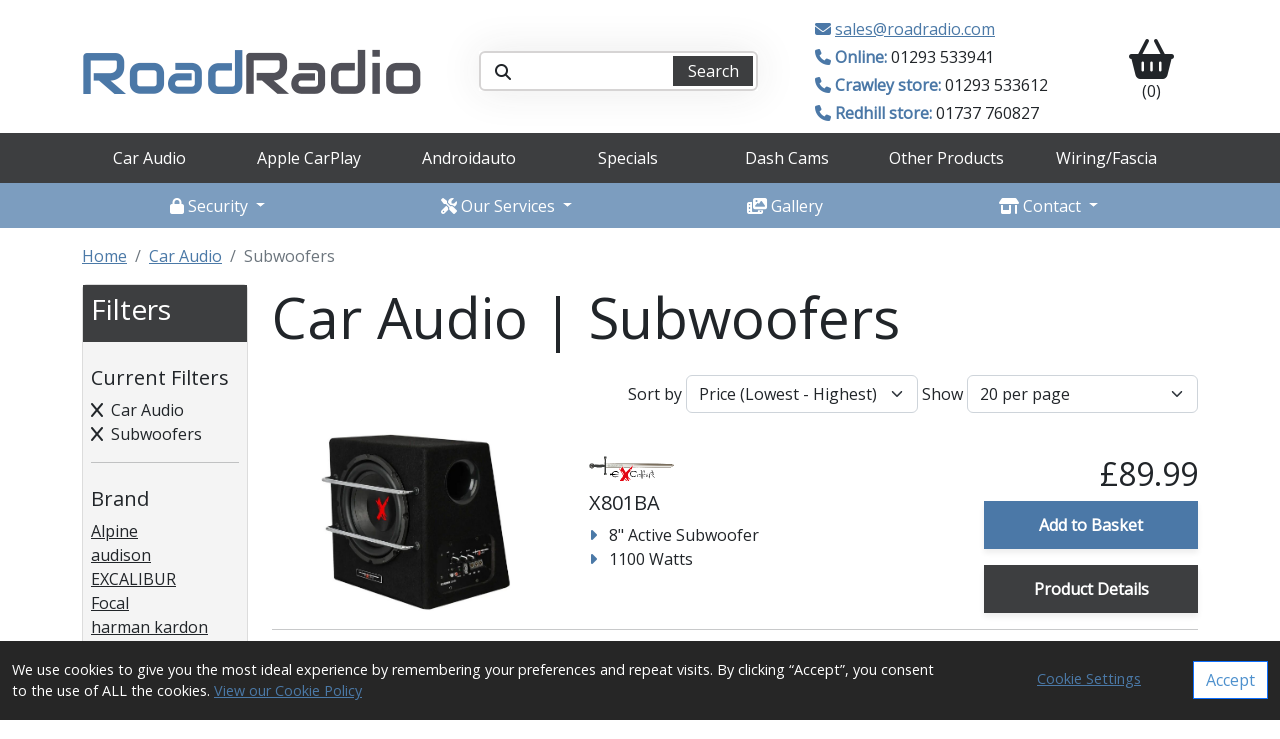

--- FILE ---
content_type: text/html; charset=utf-8
request_url: https://www.roadradio.com/products/car-audio/powered-subs/b31d0a51-2498-48bb-9e16-8f0cecbcd845
body_size: 29168
content:
<!DOCTYPE html>
<html lang="en">
<head>
    <meta charset="utf-8" />
    <meta name="viewport" content="width=device-width, initial-scale=1.0" />
    <link rel="icon" type="image/x-icon" href="/favicon.png">
    <title>Road Radio - Subwoofers in Car Audio</title>
    <meta name="description" content="Subwoofers in Car Audio. Road Radio are one of the largest retailers of Car Audio, Car Stereo, Car Radio and Car Navigation in the country. A wide range of products and services, including Car Audio, Car Radio, sat nav, fitted parking sensors." />
    <link rel="stylesheet" href="/lib/bootstrap/dist/css/bootstrap.min.css" />
    <link rel="stylesheet" href="/css/RoadRadio.css?v=ZOq-b_Q9FZH70bY4mMOZ79gAsEx2gYHNzDZONzikw8Y" />
    <link rel="stylesheet" href="/css/lightgallery-bundle.min.css?v=Eg8Gfr1vMiM54szM1-h-M018fqWyvVU_Ml8q48Oub-g" />

    <link rel="stylesheet" href="https://cdnjs.cloudflare.com/ajax/libs/font-awesome/6.2.0/css/all.min.css" integrity="sha512-xh6O/CkQoPOWDdYTDqeRdPCVd1SpvCA9XXcUnZS2FmJNp1coAFzvtCN9BmamE+4aHK8yyUHUSCcJHgXloTyT2A==" crossorigin="anonymous" referrerpolicy="no-referrer" />
    <link rel="preconnect" href="https://fonts.googleapis.com">
    <link rel="preconnect" href="https://fonts.gstatic.com" crossorigin>
    <link href="https://fonts.googleapis.com/css2?family=Open+Sans&display=swap" rel="stylesheet">
    


    <link rel="canonical" href="https://www.roadradio.com/products/car-audio/powered-subs/b31d0a51-2498-48bb-9e16-8f0cecbcd845"/>

    <!-- Google tag (gtag.js) -->
    <script async src="https://www.googletagmanager.com/gtag/js?id=AW-1070862164"></script>
    <script>
        window.dataLayer = window.dataLayer || [];
        function gtag() { dataLayer.push(arguments); }
        gtag('js', new Date());

        gtag('config', 'AW-1070862164');
    </script>
    

</head>
<body>
    <header>
        <nav class="navbar navbar-expand-sm navbar-toggleable-sm navbar-light pb-0 bg-white d-none d-lg-flex">
            <div class="container-fluid ps-0 pe-0">
                <div class="w-100">
                    <div class="main-nav d-flex container-xl align-items-center justify-content-center" onmouseenter="closeEverything()">
                        <div class="col d-flex justify-content-between align-items-center ps-0 pe-0">
                            <img id="logo" style="width:340px" class="logo" src="/assets/logo.png" />
                            <div class="col-md-3 d-none d-md-block">
<form action="/search" class="w-100 d-flex search-form flex-column m-auto" method="get">                                    <div class="search">
                                        <i class="fa fa-search"></i>
                                        <input name="SearchTerm" type="text" class="form-control search-term" placeholder="">
                                        <button type="submit" class="btn btn-search btn-primary">Search</button>
                                    </div>
</form>
                            </div>
                            <div class="d-flex flex-column text-start">
                                <div class="row"><span class="fw-phone mb-1"><i style="color: #4b78a7" class="fa fa-envelope" aria-hidden="true"></i> <a href=mailto:"sales@roadradio.com">sales@roadradio.com</a></span></div>
                                <div class="row"><span class="fw-phone mb-1"><i style="color: #4b78a7" class="fa-solid fa-phone"></i> <span style="color: #4b78a7" class="fw-bold">Online:</span> 01293 533941</span></div>
                                <div class="row"><span class="fw-phone mb-1"><i style="color: #4b78a7" class="fa-solid fa-phone"></i> <span style="color: #4b78a7" class="fw-bold">Crawley store:</span> 01293 533612</span></div>
                                <div class="row"><span class="fw-phone"><i style="color: #4b78a7" class="fa-solid fa-phone"></i> <span style="color: #4b78a7" class="fw-bold">Redhill store:</span> 01737 760827</span></div>
                            </div>
                            <div class="col-2 col-lg-1 d-flex flex-column align-self-center justify-content-center align-items-center">
                                    <i id="basket-icon" onmouseover="loadBasket()" style="font-size: 40px" class="basket fa-solid fa-basket-shopping blue-hover"></i>
                                    <span id="basket-count" class="basket-text">(0)</span>
                            </div>

                        </div>
                    </div>
                    <div class="container-fluid d-none d-md-block">
                        <div class="row">
                            <div class="menu-ribbon w-100 d-flex justify-content-center">
                                <div class="container-xl d-flex align-items-center">
                                    <div class="row menu-leave-row h-100 w-100 text-center align-items-center">
                                                <div onmouseleave="clearMenuTimeout()" onmouseover="loadMenu(1)" class="col h-100 menu-item p-0 m-0 d-flex align-items-center justify-content-center"><span class="">Car Audio</span></div>
                                        <div onmouseenter="closeEverything()" onclick="goToUrl('/products/car-audio/apple-carplay/e9ad87b3-e92b-4a77-ab9f-42b7dc495054')" class="col h-100 menu-item p-0 m-0 d-flex align-items-center justify-content-center"><span class="">Apple CarPlay</span></div>
                                        <div onmouseenter="closeEverything()" onclick="goToUrl('/products/car-audio/androidauto/fdb130b9-46af-49bc-98dc-66d6200159cf')" class="col h-100 menu-item p-0 m-0 d-flex align-items-center justify-content-center"><span class="">Androidauto</span></div>
                                                <div onmouseleave="clearMenuTimeout()" onmouseover="loadMenu(2)" class="col h-100 menu-item p-0 m-0 d-flex align-items-center justify-content-center"><span class="">Specials</span></div>
                                                <div onmouseleave="clearMenuTimeout()" onmouseover="loadMenu(3)" class="col h-100 menu-item p-0 m-0 d-flex align-items-center justify-content-center"><span class="">Dash Cams</span></div>
                                                <div onmouseleave="clearMenuTimeout()" onmouseover="loadMenu(4)" class="col h-100 menu-item p-0 m-0 d-flex align-items-center justify-content-center"><span class="">Other Products</span></div>
                                        <div onmouseleave="clearMenuTimeout()" onmouseenter="loadMenu(20)" class="col h-100 menu-item p-0 m-0 d-flex align-items-center justify-content-center"><span class="">Wiring/Fascia</span></div>

                                    </div>
                                </div>
                            </div>
                        </div>
                        <div class="row" onmouseenter="clearMenuTimeout()">
                            <div class="secondary-nav w-100 d-flex justify-content-center">
                                <div class="container-xl">
                                    <div class="row h-100 text-center m-0">
                                        <ul class="navbar-nav d-flex justify-content-around align-items-center">
                                            <li class="nav-item dropdown">
                                                <a class="nav-link nav-link-rr dropdown-toggle" href="#" id="security" role="button" data-bs-toggle="dropdown" aria-expanded="false">
                                                    <i class="fa-solid fa-lock"></i> Security
                                                </a>
                                                <ul class="dropdown-menu dropdown-menu-dark" aria-labelledby="security">
                                                    <li><a class="dropdown-item" href="/security/ghost-immobiliser">Ghost Immobiliser</a></li>
                                                    <li><a class="dropdown-item" href="/security/scorpion-track">ScorpionTrack</a></li>
                                                    <li><a class="dropdown-item" href="/security/trackers">Tracker</a></li>
                                                </ul>
                                            </li>
                                            <li class="nav-item dropdown">
                                                <a class="nav-link nav-link-rr dropdown-toggle" href="#" id="our-services" role="button" data-bs-toggle="dropdown" aria-expanded="false">
                                                    <i class="fa-solid fa-screwdriver-wrench"></i> Our Services
                                                </a>
                                                <ul class="dropdown-menu dropdown-menu-dark" aria-labelledby="our-services">
                                                    <li><a class="dropdown-item" href="/services/window-tinting">Window Tinting</a></li>
                                                    <li><a class="dropdown-item" href="/services/parking-sensors">Parking Sensors</a></li>
                                                    <li><a class="dropdown-item" href="/services/towbars">Towbars</a></li>
                                                    <li><a class="dropdown-item" href="/services/installation-service">Installation Service</a></li>
                                                    <li><a class="dropdown-item" href="/services/alloygator">AlloyGator</a></li>
                                                </ul>
                                            </li>
                                            <li class="nav-item">
                                                <a class="nav-link nav-link-rr" href="/gallery" role="button">
                                                    <i class="fa-sharp fa-solid fa-photo-film"></i> Gallery
                                                </a>

                                            </li>
                                            <li class="nav-item dropdown">
                                                <a class="nav-link nav-link-rr dropdown-toggle" href="#" id="our-stores" role="button" data-bs-toggle="dropdown" aria-expanded="false">
                                                    <i class="fa-solid fa-shop"></i> Contact
                                                </a>
                                                <ul class="dropdown-menu dropdown-menu-dark" aria-labelledby="our-stores">
                                                    <li><a class="dropdown-item" href="/contact/crawley">Crawley</a></li>
                                                    <li><a class="dropdown-item" href="/contact/redhill">Redhill</a></li>
                                                </ul>
                                            </li>
                                        </ul>
                                    </div>
                                </div>
                            </div>
                        </div>
                    </div>
                </div>
            </div>
        </nav>
        <nav class="navbar fixed-top navbar-expand-sm navbar-toggleable-sm navbar-light bg-white pb-0 mb-3 d-md-flex d-lg-none">
            <div class="container-fluid ps-0 pe-0">
                <div class="w-100">
                    <div class="main-nav d-flex container-xl align-items-center justify-content-center">
                        <div class="col d-flex justify-content-between align-items-center ps-0 pe-0">
                            <div class="col">
                                <img id="logo" class="logo" src="/assets/logo.png" />

                            </div>
                            <div class="col d-none d-md-block">
                                <div class="search">
                                    <i class="fa fa-search"></i>
                                    <input type="text" class="form-control" placeholder="">
                                    <button class="btn btn-search btn-primary">Search</button>
                                </div>
                            </div>
                            <div class="col d-none d-sm-block text-center">
                                <div class="row"><span class="fw-phone mb-1"><i style="color:#4b78a7" class="fa fa-envelope" aria-hidden="true"></i> sales@roadradio.com</span></div>
                                <div class="row"><span class="fw-phone mb-1"><i style="color:#4b78a7" class="fa-solid fa-phone"></i> <span style="color:#4b78a7" class="fw-bold">Online:</span> 01293 533941</span></div>
                                <div class="row"><span class="fw-phone mb-1"><i style="color:#4b78a7" class="fa-solid fa-phone"></i> <span style="color:#4b78a7" class="fw-bold">Crawley:</span>   01293 533612</span></div>
                                <div class="row"><span class="fw-phone"><i style="color:#4b78a7" class="fa-solid fa-phone"></i> <span style="color:#4b78a7" class="fw-bold">Redhill:</span>   01737 760827</span></div>
                            </div>
                            <div class="col d-flex align-content-around d-sm-none">
                                <a class="m-auto" href="mailto:" sales@roadradio.com"><i style="color:#4b78a7" class="fa fa-envelope fa-xl m-auto" aria-hidden="true"></i></a><a class="m-auto" href="tel:01293533612"><i style="color:#4b78a7" class="fa-solid fa-phone fa-xl m-auto"></i></a>
                            </div>
                            <div class="d-flex flex-column justify-content-end align-items-center">
                                <i style="font-size: 30px" class="basket fa-solid fa-basket-shopping blue-hover"></i>
                                <span id="basket-count-mobile" class="basket-text">(0)</span>
                            </div>

                        </div>
                    </div>
                    <div class="container-fluid">
                        <div class="row">
                            <div class="menu-ribbon w-100 d-flex justify-content-end">
                                <button class="navbar-toggler d-block me-3" type="button" data-bs-toggle="collapse" data-bs-target="#navbarNav" aria-controls="navbarNav" aria-expanded="false" aria-label="Toggle navigation">
                                    <i style="color: white" class="fas fa-bars"></i>
                                </button>
<form action="/search" class="w-100 d-flex search-form flex-column m-auto" method="get">                                    <div class="search">
                                        <i class="fa fa-search"></i>
                                        <input name="SearchTerm" type="text" class="form-control search-term" placeholder="">
                                        <button type="submit" class="btn btn-search-mobile btn-primary"><i class="fa-solid fa-magnifying-glass"></i></button>
                                    </div>
</form>                            </div>
                        </div>
                    </div>
                </div>
            </div>
        </nav>
    </header>
    <div class="collapse hamburger-inner" id="navbarNav">
        <div class="container-fluid bg-light">
            <div class="row">
                <div class="col">
                    <div class="row text-start">
                        <div class="col-12 p-0">
                                    <button class="btn w-100 m-0 hamburger-button text-start d-flex align-items-center justify-content-between" data-bs-toggle="collapse" data-bs-target="#nav-1-expand" aria-controls="nav-1-expand" aria-expanded="false"><span>Car Audio</span><i class="fa-solid fa-caret-down fa-xl c-white"></i></button>
                                    <div class="row collapse first-level-inner" id="nav-1-expand">
                                        <div class="col hamburger-inner-items ps-0 pb-0">
                                                <span data-link="car-audio/car-audio/49c6d32a-cff3-4dd9-ad1b-f78fa6a7c19e" class="hamburger-inner-title ps-4 text-start hamburger-link">Car Stereo</span>
                                                <span data-link="car-audio/car-audio/fdb130b9-46af-49bc-98dc-66d6200159cf" class="hamburger-inner-title ps-4 text-start hamburger-link">Androidauto</span>
                                                <span data-link="car-audio/car-audio/e9ad87b3-e92b-4a77-ab9f-42b7dc495054" class="hamburger-inner-title ps-4 text-start hamburger-link">Apple CarPlay</span>
                                                <span data-link="car-audio/car-audio/b31d0a51-2498-48bb-9e16-8f0cecbcd845" class="hamburger-inner-title ps-4 text-start hamburger-link">Subwoofers</span>
                                                <span data-link="car-audio/car-audio/5d7e4605-df63-4d9e-b853-0ed882a91d3d" class="hamburger-inner-title ps-4 text-start hamburger-link">Amplifiers</span>
                                                <span data-link="car-audio/car-audio/947858a6-27b1-4477-8cba-54f776a1aca9" class="hamburger-inner-title ps-4 text-start hamburger-link">Speakers</span>
                                                <span data-link="car-audio/car-audio/c2e91c2d-f5bd-422c-9341-1a35c2a600c2" class="hamburger-inner-title ps-4 text-start hamburger-link">Amp Stuff</span>
                                                <span data-link="car-audio/car-audio/80196573-03db-4532-91c8-d0cfd8cd79c0" class="hamburger-inner-title ps-4 text-start hamburger-link">Sound Deadening</span>
                                                <span data-link="car-audio/car-audio/dec83944-c014-44bc-bb6a-7b420a2ba2a6" class="hamburger-inner-title ps-4 text-start hamburger-link">Motorhomes</span>
                                                <span data-link="car-audio/car-audio/042706cd-c18f-4f74-b82d-4c4aaf111f49" class="hamburger-inner-title ps-4 text-start hamburger-link">Navigation</span>
                                                <span data-link="car-audio/car-audio/725d2b15-a0f2-4008-bbed-4f707c0b0829" class="hamburger-inner-title ps-4 text-start hamburger-link">Car Aerials</span>
                                                <span data-link="car-audio/car-audio/99645698-f86b-4f70-95d1-f44b83fb09e4" class="hamburger-inner-title ps-4 text-start hamburger-link">Accessories</span>
                                        </div>
                                    </div>
                            <button class="btn w-100 m-0 hamburger-button text-start d-flex align-items-center justify-content-between" onclick="goToUrl('/products/car-audio/apple-carplay/e9ad87b3-e92b-4a77-ab9f-42b7dc495054')"><span>Apple CarPlay</span><i class="fa-solid fa-caret-right fa-xl c-white"></i></button>
                            <button class="btn w-100 m-0 hamburger-button text-start d-flex align-items-center justify-content-between" onclick="goToUrl('/products/car-audio/androidauto/fdb130b9-46af-49bc-98dc-66d6200159cf')"><span>Androidauto</span><i class="fa-solid fa-caret-right fa-xl c-white"></i></button>

                                    <button class="btn w-100 m-0 hamburger-button text-start d-flex align-items-center justify-content-between" data-bs-toggle="collapse" data-bs-target="#nav-2-expand" aria-controls="nav-2-expand" aria-expanded="false"><span>Specials</span><i class="fa-solid fa-caret-down fa-xl c-white"></i></button>
                                    <div class="row collapse first-level-inner" id="nav-2-expand">
                                        <div class="col hamburger-inner-items ps-0 pb-0">
                                                <span data-link="specials/specials/be5e4dc5-a520-4922-9560-58997ded16f0" class="hamburger-inner-title ps-4 text-start hamburger-link">Clearance</span>
                                                <span data-link="specials/specials/767c63ab-e4bb-41a2-bd13-53eb7d3b7727" class="hamburger-inner-title ps-4 text-start hamburger-link">Special Offer</span>
                                        </div>
                                    </div>
                                    <button class="btn w-100 m-0 hamburger-button text-start d-flex align-items-center justify-content-between" data-bs-toggle="collapse" data-bs-target="#nav-3-expand" aria-controls="nav-3-expand" aria-expanded="false"><span>Dash Cams</span><i class="fa-solid fa-caret-down fa-xl c-white"></i></button>
                                    <div class="row collapse first-level-inner" id="nav-3-expand">
                                        <div class="col hamburger-inner-items ps-0 pb-0">
                                                <span data-link="dash-cams/dash-cams/09575a79-d94d-4d92-95d1-3c73b0530dfe" class="hamburger-inner-title ps-4 text-start hamburger-link">Front Only</span>
                                                <span data-link="dash-cams/dash-cams/1380645b-ed93-4aed-8f4b-8f4b2d01f785" class="hamburger-inner-title ps-4 text-start hamburger-link">Front &amp; Rear</span>
                                                <span data-link="dash-cams/dash-cams/96ae7a20-9334-4df3-99c1-dfd6eea52f10" class="hamburger-inner-title ps-4 text-start hamburger-link">Commercial  </span>
                                                <span data-link="dash-cams/dash-cams/e6d26926-1e88-4976-b5a2-e0fd937ba65c" class="hamburger-inner-title ps-4 text-start hamburger-link">Taxi TFL</span>
                                                <span data-link="dash-cams/dash-cams/02e99210-fe6e-488b-a1a5-f0252a3dc35d" class="hamburger-inner-title ps-4 text-start hamburger-link">Accessories</span>
                                                <span data-link="dash-cams/dash-cams/2010d730-e0b7-4125-8961-3dbab337261d" class="hamburger-inner-title ps-4 text-start hamburger-link">SD Cards</span>
                                        </div>
                                    </div>
                                    <button class="btn w-100 m-0 hamburger-button text-start d-flex align-items-center justify-content-between" data-bs-toggle="collapse" data-bs-target="#nav-4-expand" aria-controls="nav-4-expand" aria-expanded="false"><span>Other Products</span><i class="fa-solid fa-caret-down fa-xl c-white"></i></button>
                                    <div class="row collapse first-level-inner" id="nav-4-expand">
                                        <div class="col hamburger-inner-items ps-0 pb-0">
                                                <span data-link="other-products/other-products/1e2dcd92-90cc-460d-9d0e-8f4f40089c7d" class="hamburger-inner-title ps-4 text-start hamburger-link">Parking Sensors</span>
                                                <span data-link="other-products/other-products/fce87016-1ba5-465d-9ed2-b2c68f7e3221" class="hamburger-inner-title ps-4 text-start hamburger-link">Sat Nav</span>
                                                <span data-link="other-products/other-products/e8f87510-0baa-49b0-8ca7-03237d148717" class="hamburger-inner-title ps-4 text-start hamburger-link">Reversing Aids</span>
                                                <span data-link="other-products/other-products/c5068766-d839-4020-b484-2b2a8969a637" class="hamburger-inner-title ps-4 text-start hamburger-link">Handsfree Kits</span>
                                                <span data-link="other-products/other-products/b19be7b3-61bd-495d-90b0-b58b4885d66b" class="hamburger-inner-title ps-4 text-start hamburger-link">Speed Awareness</span>
                                                <span data-link="other-products/other-products/e8c53e17-049e-4e81-a021-494231b871ab" class="hamburger-inner-title ps-4 text-start hamburger-link">Anker</span>
                                                <span data-link="other-products/other-products/0ab6abce-9ce9-46ef-82fd-e57f5a1203ff" class="hamburger-inner-title ps-4 text-start hamburger-link">Accessories</span>
                                                <span data-link="other-products/other-products/e3bd42b1-d9e6-48c9-8d3d-f277baa607cb" class="hamburger-inner-title ps-4 text-start hamburger-link">Reverse Cameras</span>
                                        </div>
                                    </div>
                            <button class="btn w-100 m-0 hamburger-button text-start d-flex align-items-center justify-content-between" data-bs-toggle="collapse" data-bs-target="#nav-9-expand" aria-controls="nav-9-expand" aria-expanded="false"><span>Wiring/Fascia</span><i class="fa-solid fa-caret-down fa-xl c-white"></i></button>
                            <div class="row collapse first-level-inner" id="nav-9-expand">
                                <div class="col hamburger-inner-items ps-0 pb-0">
                                        <span data-link="wiring-fascia/alfa-romeo/a908bc65-f8ce-48f4-b7c3-d6124d192735" class="hamburger-inner-title ps-4 text-start hamburger-link">Alfa Romeo</span>
                                        <span data-link="wiring-fascia/audi/0ee4911f-d1ac-49d1-8881-264ff4b00c8d" class="hamburger-inner-title ps-4 text-start hamburger-link">Audi</span>
                                        <span data-link="wiring-fascia/bmw/ce1efbe3-e7ab-4196-8bfa-79793dffc260" class="hamburger-inner-title ps-4 text-start hamburger-link">BMW</span>
                                        <span data-link="wiring-fascia/chevrolet/32bfe0d3-589b-4893-b0ba-bb40a8d766ad" class="hamburger-inner-title ps-4 text-start hamburger-link">Chevrolet</span>
                                        <span data-link="wiring-fascia/chrysler/96b64230-cbd7-475a-84c6-fa7fa14132b7" class="hamburger-inner-title ps-4 text-start hamburger-link">Chrysler</span>
                                        <span data-link="wiring-fascia/citroen/aa86af87-b243-449f-aae7-31a8bd5a1322" class="hamburger-inner-title ps-4 text-start hamburger-link">Citroen</span>
                                        <span data-link="wiring-fascia/dacia/b64176a7-41bd-4644-8eab-32d81085e58d" class="hamburger-inner-title ps-4 text-start hamburger-link">Dacia</span>
                                        <span data-link="wiring-fascia/fiat/c007c6bf-fc3f-4c42-a90b-a7530a612749" class="hamburger-inner-title ps-4 text-start hamburger-link">Fiat</span>
                                        <span data-link="wiring-fascia/ford/5aa18ffc-ed3b-4e9a-b818-7bf5cf89d8aa" class="hamburger-inner-title ps-4 text-start hamburger-link">Ford</span>
                                        <span data-link="wiring-fascia/honda/44e21fd2-ce4e-49f8-9b13-4ec792a207e8" class="hamburger-inner-title ps-4 text-start hamburger-link">Honda</span>
                                        <span data-link="wiring-fascia/hyundai/bbefa4d0-867a-4c12-9c5c-dec011ec4b22" class="hamburger-inner-title ps-4 text-start hamburger-link">Hyundai</span>
                                        <span data-link="wiring-fascia/iveco/99a522cf-2ded-44c8-84fa-fa22f911b551" class="hamburger-inner-title ps-4 text-start hamburger-link">Iveco</span>
                                        <span data-link="wiring-fascia/jaguar/21d41879-04ef-470b-9720-76bb7b7f5864" class="hamburger-inner-title ps-4 text-start hamburger-link">Jaguar</span>
                                        <span data-link="wiring-fascia/jeep/9cbdcd7a-bec1-4a58-95fe-5d1017097acf" class="hamburger-inner-title ps-4 text-start hamburger-link">Jeep</span>
                                        <span data-link="wiring-fascia/kia/1bbd093e-ab97-4dc8-84a5-27f9e07be06e" class="hamburger-inner-title ps-4 text-start hamburger-link">Kia</span>
                                        <span data-link="wiring-fascia/land-rover/42e02ef1-0e88-4770-8d31-53b587c38952" class="hamburger-inner-title ps-4 text-start hamburger-link">Land Rover</span>
                                        <span data-link="wiring-fascia/lexus/b2cc768b-625a-49de-bd65-a5a63e790e36" class="hamburger-inner-title ps-4 text-start hamburger-link">Lexus</span>
                                        <span data-link="wiring-fascia/mazda/4341aeed-7d8a-44d2-8fe9-bfeb156d214e" class="hamburger-inner-title ps-4 text-start hamburger-link">Mazda</span>
                                        <span data-link="wiring-fascia/mercedes/75255d9f-1cd8-4dd9-9d0d-9a76e057f500" class="hamburger-inner-title ps-4 text-start hamburger-link">Mercedes</span>
                                        <span data-link="wiring-fascia/mini/bc624d3f-e95b-4d97-99f1-dd91856ec347" class="hamburger-inner-title ps-4 text-start hamburger-link">Mini</span>
                                        <span data-link="wiring-fascia/mitsubishi/39800a07-32c0-43df-8a01-dacef24a8047" class="hamburger-inner-title ps-4 text-start hamburger-link">Mitsubishi</span>
                                        <span data-link="wiring-fascia/nissan/2bf59b28-824d-424c-817a-fcbcaf044af9" class="hamburger-inner-title ps-4 text-start hamburger-link">Nissan</span>
                                        <span data-link="wiring-fascia/peugeot/9a8d6a13-5708-483b-b61f-8adfa5408923" class="hamburger-inner-title ps-4 text-start hamburger-link">Peugeot</span>
                                        <span data-link="wiring-fascia/porsche/89abb952-6536-470b-a74c-14e78320ff90" class="hamburger-inner-title ps-4 text-start hamburger-link">Porsche</span>
                                        <span data-link="wiring-fascia/range-rover/38e69b88-aea0-4aff-9efb-0cb9cc8af1e8" class="hamburger-inner-title ps-4 text-start hamburger-link">Range Rover</span>
                                        <span data-link="wiring-fascia/renault/ee5202ef-a92e-40b6-81ee-d7c294f62062" class="hamburger-inner-title ps-4 text-start hamburger-link">Renault</span>
                                        <span data-link="wiring-fascia/rover/1f16dfb1-3b7e-41f7-8b9d-6e434197ca74" class="hamburger-inner-title ps-4 text-start hamburger-link">Rover</span>
                                        <span data-link="wiring-fascia/saab/bb517b81-65e9-4470-97d0-4d5c046f89a1" class="hamburger-inner-title ps-4 text-start hamburger-link">Saab</span>
                                        <span data-link="wiring-fascia/seat/ae4f62c4-42b6-4c38-a131-a0165fe7a65f" class="hamburger-inner-title ps-4 text-start hamburger-link">Seat</span>
                                        <span data-link="wiring-fascia/skoda/89844b33-0212-452e-8d58-13953dde79ac" class="hamburger-inner-title ps-4 text-start hamburger-link">Skoda</span>
                                        <span data-link="wiring-fascia/smart/18f7bcd8-3939-4635-9187-49394dc9e13b" class="hamburger-inner-title ps-4 text-start hamburger-link">Smart</span>
                                        <span data-link="wiring-fascia/ssangyong/30b34966-8edb-4718-b7e0-041536357844" class="hamburger-inner-title ps-4 text-start hamburger-link">SsangYong</span>
                                        <span data-link="wiring-fascia/subaru/af17e51d-7184-4252-999e-3d744ed4d0b1" class="hamburger-inner-title ps-4 text-start hamburger-link">Subaru</span>
                                        <span data-link="wiring-fascia/suzuki/b936c952-fdc0-4954-bff4-f1f3a98bc22f" class="hamburger-inner-title ps-4 text-start hamburger-link">Suzuki</span>
                                        <span data-link="wiring-fascia/toyota/2ec3957c-202f-4bf1-b28b-d2c5ba01a5dd" class="hamburger-inner-title ps-4 text-start hamburger-link">Toyota</span>
                                        <span data-link="wiring-fascia/vauxhaull/add2cb6b-0cf2-45d1-9c30-5e30f0007039" class="hamburger-inner-title ps-4 text-start hamburger-link">Vauxhaull</span>
                                        <span data-link="wiring-fascia/volvo/0c54e1b8-da41-427f-9140-4f8a1edb9966" class="hamburger-inner-title ps-4 text-start hamburger-link">Volvo</span>
                                        <span data-link="wiring-fascia/vw/a368e3ee-a42b-4a2f-b637-d7337fd55e02" class="hamburger-inner-title ps-4 text-start hamburger-link">VW</span>
                                </div>
                            </div>
                            <button class="btn w-100 m-0 hamburger-button-blue text-start d-flex align-items-center justify-content-between" data-bs-toggle="collapse" data-bs-target="#nav-eleven-expand" aria-controls="nav-eleven-expand" aria-expanded="false"><span>Security</span><i class="fa-solid fa-caret-down fa-xl c-white"></i></button>
                            <div class="row collapse first-level-inner" id="nav-eleven-expand">
                                <div class="col hamburger-inner-items ps-0 pb-0">
                                    <a href="/security/ghost-immobiliser" class="hamburger-inner-title ps-4 text-start">Ghost Immobiliser</a>
                                    <a href="/security/scorpion-track" class="hamburger-inner-title ps-4 text-start">ScorpionTrack</a>
                                    <a href="/security/trackers" class="hamburger-inner-title ps-4 text-start">Tracker</a>

                                </div>
                            </div>
                            <button class="btn w-100 m-0 hamburger-button-blue text-start d-flex align-items-center justify-content-between" data-bs-toggle="collapse" data-bs-target="#nav-twelve-expand" aria-controls="nav-twelve-expand" aria-expanded="false"><span>Our Services</span><i class="fa-solid fa-caret-down fa-xl c-white"></i></button>
                            <div class="row collapse first-level-inner" id="nav-twelve-expand">
                                <div class="col hamburger-inner-items ps-0 pb-0">
                                    <a href="/services/window-tinting" class="hamburger-inner-title ps-4 text-start">Window Tinting</a>
                                    <a href="/services/parking-sensors" class="hamburger-inner-title ps-4 text-start">Parking Sensors</a>
                                    <a href="/services/towbars" class="hamburger-inner-title ps-4 text-start">Towbars</a>
                                    <a href="/services/installation-service" class="hamburger-inner-title ps-4 text-start">Installation Service</a>
                                    <a href="/services/alloygator" class="hamburger-inner-title ps-4 text-start">AlloyGator</a>
                                </div>
                            </div>
                            <a href="/gallery" class="btn w-100 m-0 hamburger-button-blue text-start d-flex align-items-center justify-content-between"><span>Gallery</span><i class="fa-solid fa-caret-right fa-xl c-white pe-1"></i></a>
                            <button class="btn w-100 m-0 hamburger-button-blue text-start d-flex align-items-center justify-content-between" data-bs-toggle="collapse" data-bs-target="#nav-fourteen-expand" aria-controls="nav-fourteen-expand" aria-expanded="false"><span>Contact</span><i class="fa-solid fa-caret-down fa-xl c-white pe-1"></i></button>
                            <div class="row collapse first-level-inner" id="nav-fourteen-expand">
                                <a href="/contact/crawley" class="hamburger-inner-title ps-4 text-start">Crawley</a>
                                <a href="/contact/redhill" class="hamburger-inner-title ps-4 text-start">Redhill</a>

                            </div>
                        </div>
                    </div>

                </div>
            </div>
        </div>
    </div>
                <div id="menu-1-dropdown" class="big-dropdown-menu container-xl">
                    <div class="container-fluid">
                        <div class="row justify-content-center pt-4">
                                <div class="hover-item m-1 d-flex flex-column">
                                    <div class="body d-flex align-items-center">
                                        <img class="menu-image" data-link="car-audio/car-stereo/49c6d32a-cff3-4dd9-ad1b-f78fa6a7c19e" src="https://roadradio.blob.core.windows.net/roadradio-prd/subcategories/49c6d32a-cff3-4dd9-ad1b-f78fa6a7c19e/singledin.png" />
                                    </div>
                                    <div class="row text text-center">
                                        <span>Car Stereo</span>
                                    </div>
                                </div>
                                <div class="hover-item m-1 d-flex flex-column">
                                    <div class="body d-flex align-items-center">
                                        <img class="menu-image" data-link="car-audio/androidauto/fdb130b9-46af-49bc-98dc-66d6200159cf" src="https://roadradio.blob.core.windows.net/roadradio-prd/subcategories/fdb130b9-46af-49bc-98dc-66d6200159cf/Android_Auto_Logo.png" />
                                    </div>
                                    <div class="row text text-center">
                                        <span>Androidauto</span>
                                    </div>
                                </div>
                                <div class="hover-item m-1 d-flex flex-column">
                                    <div class="body d-flex align-items-center">
                                        <img class="menu-image" data-link="car-audio/apple-carplay/e9ad87b3-e92b-4a77-ab9f-42b7dc495054" src="https://roadradio.blob.core.windows.net/roadradio-prd/subcategories/e9ad87b3-e92b-4a77-ab9f-42b7dc495054/images.png" />
                                    </div>
                                    <div class="row text text-center">
                                        <span>Apple CarPlay</span>
                                    </div>
                                </div>
                                <div class="hover-item m-1 d-flex flex-column">
                                    <div class="body d-flex align-items-center">
                                        <img class="menu-image" data-link="car-audio/subwoofers/b31d0a51-2498-48bb-9e16-8f0cecbcd845" src="https://roadradio.blob.core.windows.net/roadradio-prd/subcategories/b31d0a51-2498-48bb-9e16-8f0cecbcd845/Subwoofer.png" />
                                    </div>
                                    <div class="row text text-center">
                                        <span>Subwoofers</span>
                                    </div>
                                </div>
                                <div class="hover-item m-1 d-flex flex-column">
                                    <div class="body d-flex align-items-center">
                                        <img class="menu-image" data-link="car-audio/amplifiers/5d7e4605-df63-4d9e-b853-0ed882a91d3d" src="https://roadradio.blob.core.windows.net/roadradio-prd/subcategories/5d7e4605-df63-4d9e-b853-0ed882a91d3d/amp.png" />
                                    </div>
                                    <div class="row text text-center">
                                        <span>Amplifiers</span>
                                    </div>
                                </div>
                                <div class="hover-item m-1 d-flex flex-column">
                                    <div class="body d-flex align-items-center">
                                        <img class="menu-image" data-link="car-audio/speakers/947858a6-27b1-4477-8cba-54f776a1aca9" src="https://roadradio.blob.core.windows.net/roadradio-prd/subcategories/947858a6-27b1-4477-8cba-54f776a1aca9/Speakers.png" />
                                    </div>
                                    <div class="row text text-center">
                                        <span>Speakers</span>
                                    </div>
                                </div>
                        </div>
                        <div class="row justify-content-center pt-4">
                                <div class="hover-item m-1 d-flex flex-column">
                                    <div class="body d-flex align-items-center">
                                        <img class="menu-image" data-link="car-audio/amp-stuff/c2e91c2d-f5bd-422c-9341-1a35c2a600c2" src="https://roadradio.blob.core.windows.net/roadradio-prd/subcategories/c2e91c2d-f5bd-422c-9341-1a35c2a600c2/wires.png" />
                                    </div>
                                    <div class="row text text-center">
                                        <span>Amp Stuff</span>
                                    </div>
                                </div>
                                <div class="hover-item m-1 d-flex flex-column">
                                    <div class="body d-flex align-items-center">
                                        <img class="menu-image" data-link="car-audio/sound-deadening/80196573-03db-4532-91c8-d0cfd8cd79c0" src="https://roadradio.blob.core.windows.net/roadradio-prd/subcategories/80196573-03db-4532-91c8-d0cfd8cd79c0/shutterstock_2086583626.png" />
                                    </div>
                                    <div class="row text text-center">
                                        <span>Sound Deadening</span>
                                    </div>
                                </div>
                                <div class="hover-item m-1 d-flex flex-column">
                                    <div class="body d-flex align-items-center">
                                        <img class="menu-image" data-link="car-audio/motorhomes/dec83944-c014-44bc-bb6a-7b420a2ba2a6" src="https://roadradio.blob.core.windows.net/roadradio-prd/subcategories/dec83944-c014-44bc-bb6a-7b420a2ba2a6/Motorhome s.png" />
                                    </div>
                                    <div class="row text text-center">
                                        <span>Motorhomes</span>
                                    </div>
                                </div>
                                <div class="hover-item m-1 d-flex flex-column">
                                    <div class="body d-flex align-items-center">
                                        <img class="menu-image" data-link="car-audio/navigation/042706cd-c18f-4f74-b82d-4c4aaf111f49" src="https://roadradio.blob.core.windows.net/roadradio-prd/subcategories/042706cd-c18f-4f74-b82d-4c4aaf111f49/kenwood-dnx-9190dabs-full.png" />
                                    </div>
                                    <div class="row text text-center">
                                        <span>Navigation</span>
                                    </div>
                                </div>
                                <div class="hover-item m-1 d-flex flex-column">
                                    <div class="body d-flex align-items-center">
                                        <img class="menu-image" data-link="car-audio/car-aerials/725d2b15-a0f2-4008-bbed-4f707c0b0829" src="https://roadradio.blob.core.windows.net/roadradio-prd/subcategories/725d2b15-a0f2-4008-bbed-4f707c0b0829/21W&#x2B;bdx9niL._AC_.png" />
                                    </div>
                                    <div class="row text text-center">
                                        <span>Car Aerials</span>
                                    </div>
                                </div>
                                <div class="hover-item m-1 d-flex flex-column">
                                    <div class="body d-flex align-items-center">
                                        <img class="menu-image" data-link="car-audio/accessories/99645698-f86b-4f70-95d1-f44b83fb09e4" src="https://roadradio.blob.core.windows.net/roadradio-prd/subcategories/99645698-f86b-4f70-95d1-f44b83fb09e4/Accessories RR.png" />
                                    </div>
                                    <div class="row text text-center">
                                        <span>Accessories</span>
                                    </div>
                                </div>
                        </div>
                    </div>
                </div>
                <div id="menu-2-dropdown" class="big-dropdown-menu container-xl">
                    <div class="container-fluid">
                        <div class="row justify-content-center pt-4">
                                <div class="hover-item m-1 d-flex flex-column">
                                    <div class="body d-flex align-items-center">
                                        <img class="menu-image" data-link="specials/clearance/be5e4dc5-a520-4922-9560-58997ded16f0" src="https://roadradio.blob.core.windows.net/roadradio-prd/subcategories/be5e4dc5-a520-4922-9560-58997ded16f0/Shutterstock_308315558.png" />
                                    </div>
                                    <div class="row text text-center">
                                        <span>Clearance</span>
                                    </div>
                                </div>
                                <div class="hover-item m-1 d-flex flex-column">
                                    <div class="body d-flex align-items-center">
                                        <img class="menu-image" data-link="specials/special-offer/767c63ab-e4bb-41a2-bd13-53eb7d3b7727" src="https://roadradio.blob.core.windows.net/roadradio-prd/subcategories/767c63ab-e4bb-41a2-bd13-53eb7d3b7727/offer-sale-deal-business-finance-c27903.png" />
                                    </div>
                                    <div class="row text text-center">
                                        <span>Special Offer</span>
                                    </div>
                                </div>
                        </div>
                        <div class="row justify-content-center pt-4">
                        </div>
                    </div>
                </div>
                <div id="menu-3-dropdown" class="big-dropdown-menu container-xl">
                    <div class="container-fluid">
                        <div class="row justify-content-center pt-4">
                                <div class="hover-item m-1 d-flex flex-column">
                                    <div class="body d-flex align-items-center">
                                        <img class="menu-image" data-link="dash-cams/front-only/09575a79-d94d-4d92-95d1-3c73b0530dfe" src="https://roadradio.blob.core.windows.net/roadradio-prd/subcategories/09575a79-d94d-4d92-95d1-3c73b0530dfe/Front.png" />
                                    </div>
                                    <div class="row text text-center">
                                        <span>Front Only</span>
                                    </div>
                                </div>
                                <div class="hover-item m-1 d-flex flex-column">
                                    <div class="body d-flex align-items-center">
                                        <img class="menu-image" data-link="dash-cams/front-&amp;-rear/1380645b-ed93-4aed-8f4b-8f4b2d01f785" src="https://roadradio.blob.core.windows.net/roadradio-prd/subcategories/1380645b-ed93-4aed-8f4b-8f4b2d01f785/f r.png" />
                                    </div>
                                    <div class="row text text-center">
                                        <span>Front &amp; Rear</span>
                                    </div>
                                </div>
                                <div class="hover-item m-1 d-flex flex-column">
                                    <div class="body d-flex align-items-center">
                                        <img class="menu-image" data-link="dash-cams/commercial--/96ae7a20-9334-4df3-99c1-dfd6eea52f10" src="https://roadradio.blob.core.windows.net/roadradio-prd/subcategories/96ae7a20-9334-4df3-99c1-dfd6eea52f10/Com.png" />
                                    </div>
                                    <div class="row text text-center">
                                        <span>Commercial  </span>
                                    </div>
                                </div>
                                <div class="hover-item m-1 d-flex flex-column">
                                    <div class="body d-flex align-items-center">
                                        <img class="menu-image" data-link="dash-cams/taxi-tfl/e6d26926-1e88-4976-b5a2-e0fd937ba65c" src="https://roadradio.blob.core.windows.net/roadradio-prd/subcategories/e6d26926-1e88-4976-b5a2-e0fd937ba65c/AERO-18-FRONT.png" />
                                    </div>
                                    <div class="row text text-center">
                                        <span>Taxi TFL</span>
                                    </div>
                                </div>
                                <div class="hover-item m-1 d-flex flex-column">
                                    <div class="body d-flex align-items-center">
                                        <img class="menu-image" data-link="dash-cams/accessories/02e99210-fe6e-488b-a1a5-f0252a3dc35d" src="https://roadradio.blob.core.windows.net/roadradio-prd/subcategories/02e99210-fe6e-488b-a1a5-f0252a3dc35d/Accessories Go.png" />
                                    </div>
                                    <div class="row text text-center">
                                        <span>Accessories</span>
                                    </div>
                                </div>
                                <div class="hover-item m-1 d-flex flex-column">
                                    <div class="body d-flex align-items-center">
                                        <img class="menu-image" data-link="dash-cams/sd-cards/2010d730-e0b7-4125-8961-3dbab337261d" src="https://roadradio.blob.core.windows.net/roadradio-prd/subcategories/2010d730-e0b7-4125-8961-3dbab337261d/lmpl1m256gg2_0.png" />
                                    </div>
                                    <div class="row text text-center">
                                        <span>SD Cards</span>
                                    </div>
                                </div>
                        </div>
                        <div class="row justify-content-center pt-4">
                        </div>
                    </div>
                </div>
                <div id="menu-4-dropdown" class="big-dropdown-menu container-xl">
                    <div class="container-fluid">
                        <div class="row justify-content-center pt-4">
                                <div class="hover-item m-1 d-flex flex-column">
                                    <div class="body d-flex align-items-center">
                                        <img class="menu-image" data-link="other-products/parking-sensors/1e2dcd92-90cc-460d-9d0e-8f4f40089c7d" src="https://roadradio.blob.core.windows.net/roadradio-prd/subcategories/1e2dcd92-90cc-460d-9d0e-8f4f40089c7d/PTS400 Crop.png" />
                                    </div>
                                    <div class="row text text-center">
                                        <span>Parking Sensors</span>
                                    </div>
                                </div>
                                <div class="hover-item m-1 d-flex flex-column">
                                    <div class="body d-flex align-items-center">
                                        <img class="menu-image" data-link="other-products/sat-nav/fce87016-1ba5-465d-9ed2-b2c68f7e3221" src="https://roadradio.blob.core.windows.net/roadradio-prd/subcategories/fce87016-1ba5-465d-9ed2-b2c68f7e3221/1ba5.002.20_0.png" />
                                    </div>
                                    <div class="row text text-center">
                                        <span>Sat Nav</span>
                                    </div>
                                </div>
                                <div class="hover-item m-1 d-flex flex-column">
                                    <div class="body d-flex align-items-center">
                                        <img class="menu-image" data-link="other-products/reversing-aids/e8f87510-0baa-49b0-8ca7-03237d148717" src="https://roadradio.blob.core.windows.net/roadradio-prd/subcategories/e8f87510-0baa-49b0-8ca7-03237d148717/C-KO-MIR-5S-alt.png" />
                                    </div>
                                    <div class="row text text-center">
                                        <span>Reversing Aids</span>
                                    </div>
                                </div>
                                <div class="hover-item m-1 d-flex flex-column">
                                    <div class="body d-flex align-items-center">
                                        <img class="menu-image" data-link="other-products/handsfree-kits/c5068766-d839-4020-b484-2b2a8969a637" src="https://roadradio.blob.core.windows.net/roadradio-prd/subcategories/c5068766-d839-4020-b484-2b2a8969a637/9048.png" />
                                    </div>
                                    <div class="row text text-center">
                                        <span>Handsfree Kits</span>
                                    </div>
                                </div>
                                <div class="hover-item m-1 d-flex flex-column">
                                    <div class="body d-flex align-items-center">
                                        <img class="menu-image" data-link="other-products/speed-awareness/b19be7b3-61bd-495d-90b0-b58b4885d66b" src="https://roadradio.blob.core.windows.net/roadradio-prd/subcategories/b19be7b3-61bd-495d-90b0-b58b4885d66b/Speed.png" />
                                    </div>
                                    <div class="row text text-center">
                                        <span>Speed Awareness</span>
                                    </div>
                                </div>
                                <div class="hover-item m-1 d-flex flex-column">
                                    <div class="body d-flex align-items-center">
                                        <img class="menu-image" data-link="other-products/anker/e8c53e17-049e-4e81-a021-494231b871ab" src="https://roadradio.blob.core.windows.net/roadradio-prd/subcategories/e8c53e17-049e-4e81-a021-494231b871ab/Anker.png" />
                                    </div>
                                    <div class="row text text-center">
                                        <span>Anker</span>
                                    </div>
                                </div>
                        </div>
                        <div class="row justify-content-center pt-4">
                                <div class="hover-item m-1 d-flex flex-column">
                                    <div class="body d-flex align-items-center">
                                        <img class="menu-image" data-link="other-products/accessories/0ab6abce-9ce9-46ef-82fd-e57f5a1203ff" src="https://roadradio.blob.core.windows.net/roadradio-prd/subcategories/0ab6abce-9ce9-46ef-82fd-e57f5a1203ff/Accessories Go.png" />
                                    </div>
                                    <div class="row text text-center">
                                        <span>Accessories</span>
                                    </div>
                                </div>
                                <div class="hover-item m-1 d-flex flex-column">
                                    <div class="body d-flex align-items-center">
                                        <img class="menu-image" data-link="other-products/reverse-cameras/e3bd42b1-d9e6-48c9-8d3d-f277baa607cb" src="https://roadradio.blob.core.windows.net/roadradio-prd/subcategories/e3bd42b1-d9e6-48c9-8d3d-f277baa607cb/1.png" />
                                    </div>
                                    <div class="row text text-center">
                                        <span>Reverse Cameras</span>
                                    </div>
                                </div>
                        </div>
                    </div>
                </div>

    <div id="menu-20-dropdown" class="big-dropdown-menu-makes  container-xl">
        <div class="container-fluid">
            <div class="row justify-content-start align-items-center pt-4" style="width: 2060px;">
                    <div class="hover-item-make m-1 d-flex flex-column align-items-center justify-content-center">
                        <div class="body d-flex align-items-center justify-content-center">
                            <img data-link="wiring-fascia/alfa-romeo/a908bc65-f8ce-48f4-b7c3-d6124d192735" class="menu-image-make" src="https://roadradio.blob.core.windows.net/roadradio-prd/make/a908bc65-f8ce-48f4-b7c3-d6124d192735/alfaromeo.png" />
                        </div>
                    </div>
                    <div class="hover-item-make m-1 d-flex flex-column align-items-center justify-content-center">
                        <div class="body d-flex align-items-center justify-content-center">
                            <img data-link="wiring-fascia/audi/0ee4911f-d1ac-49d1-8881-264ff4b00c8d" class="menu-image-make" src="https://roadradio.blob.core.windows.net/roadradio-prd/make/0ee4911f-d1ac-49d1-8881-264ff4b00c8d/audi.png" />
                        </div>
                    </div>
                    <div class="hover-item-make m-1 d-flex flex-column align-items-center justify-content-center">
                        <div class="body d-flex align-items-center justify-content-center">
                            <img data-link="wiring-fascia/bmw/ce1efbe3-e7ab-4196-8bfa-79793dffc260" class="menu-image-make" src="https://roadradio.blob.core.windows.net/roadradio-prd/make/ce1efbe3-e7ab-4196-8bfa-79793dffc260/bmw.png" />
                        </div>
                    </div>
                    <div class="hover-item-make m-1 d-flex flex-column align-items-center justify-content-center">
                        <div class="body d-flex align-items-center justify-content-center">
                            <img data-link="wiring-fascia/chevrolet/32bfe0d3-589b-4893-b0ba-bb40a8d766ad" class="menu-image-make" src="https://roadradio.blob.core.windows.net/roadradio-prd/make/32bfe0d3-589b-4893-b0ba-bb40a8d766ad/chevrolet.png" />
                        </div>
                    </div>
                    <div class="hover-item-make m-1 d-flex flex-column align-items-center justify-content-center">
                        <div class="body d-flex align-items-center justify-content-center">
                            <img data-link="wiring-fascia/chrysler/96b64230-cbd7-475a-84c6-fa7fa14132b7" class="menu-image-make" src="https://roadradio.blob.core.windows.net/roadradio-prd/make/96b64230-cbd7-475a-84c6-fa7fa14132b7/chrysler.png" />
                        </div>
                    </div>
                    <div class="hover-item-make m-1 d-flex flex-column align-items-center justify-content-center">
                        <div class="body d-flex align-items-center justify-content-center">
                            <img data-link="wiring-fascia/citroen/aa86af87-b243-449f-aae7-31a8bd5a1322" class="menu-image-make" src="https://roadradio.blob.core.windows.net/roadradio-prd/make/aa86af87-b243-449f-aae7-31a8bd5a1322/citroen.png" />
                        </div>
                    </div>
                    <div class="hover-item-make m-1 d-flex flex-column align-items-center justify-content-center">
                        <div class="body d-flex align-items-center justify-content-center">
                            <img data-link="wiring-fascia/dacia/b64176a7-41bd-4644-8eab-32d81085e58d" class="menu-image-make" src="https://roadradio.blob.core.windows.net/roadradio-prd/make/b64176a7-41bd-4644-8eab-32d81085e58d/dacia.png" />
                        </div>
                    </div>
                    <div class="hover-item-make m-1 d-flex flex-column align-items-center justify-content-center">
                        <div class="body d-flex align-items-center justify-content-center">
                            <img data-link="wiring-fascia/fiat/c007c6bf-fc3f-4c42-a90b-a7530a612749" class="menu-image-make" src="https://roadradio.blob.core.windows.net/roadradio-prd/make/c007c6bf-fc3f-4c42-a90b-a7530a612749/fiat.png" />
                        </div>
                    </div>
                    <div class="hover-item-make m-1 d-flex flex-column align-items-center justify-content-center">
                        <div class="body d-flex align-items-center justify-content-center">
                            <img data-link="wiring-fascia/ford/5aa18ffc-ed3b-4e9a-b818-7bf5cf89d8aa" class="menu-image-make" src="https://roadradio.blob.core.windows.net/roadradio-prd/make/5aa18ffc-ed3b-4e9a-b818-7bf5cf89d8aa/ford.png" />
                        </div>
                    </div>
                    <div class="hover-item-make m-1 d-flex flex-column align-items-center justify-content-center">
                        <div class="body d-flex align-items-center justify-content-center">
                            <img data-link="wiring-fascia/honda/44e21fd2-ce4e-49f8-9b13-4ec792a207e8" class="menu-image-make" src="https://roadradio.blob.core.windows.net/roadradio-prd/make/44e21fd2-ce4e-49f8-9b13-4ec792a207e8/honda.png" />
                        </div>
                    </div>
                    <div class="hover-item-make m-1 d-flex flex-column align-items-center justify-content-center">
                        <div class="body d-flex align-items-center justify-content-center">
                            <img data-link="wiring-fascia/hyundai/bbefa4d0-867a-4c12-9c5c-dec011ec4b22" class="menu-image-make" src="https://roadradio.blob.core.windows.net/roadradio-prd/make/bbefa4d0-867a-4c12-9c5c-dec011ec4b22/hyundai.png" />
                        </div>
                    </div>
                    <div class="hover-item-make m-1 d-flex flex-column align-items-center justify-content-center">
                        <div class="body d-flex align-items-center justify-content-center">
                            <img data-link="wiring-fascia/iveco/99a522cf-2ded-44c8-84fa-fa22f911b551" class="menu-image-make" src="https://roadradio.blob.core.windows.net/roadradio-prd/make/99a522cf-2ded-44c8-84fa-fa22f911b551/iveco.png" />
                        </div>
                    </div>
                    <div class="hover-item-make m-1 d-flex flex-column align-items-center justify-content-center">
                        <div class="body d-flex align-items-center justify-content-center">
                            <img data-link="wiring-fascia/jaguar/21d41879-04ef-470b-9720-76bb7b7f5864" class="menu-image-make" src="https://roadradio.blob.core.windows.net/roadradio-prd/make/21d41879-04ef-470b-9720-76bb7b7f5864/jaguar.png" />
                        </div>
                    </div>
            </div>
            <div class="row justify-content-start align-items-center pt-1" style="width: 2060px;">
                    <div class="hover-item-make m-1 d-flex flex-column align-items-center justify-content-center">
                        <div class="body d-flex align-items-center justify-content-center">
                            <img data-link="wiring-fascia/jeep/9cbdcd7a-bec1-4a58-95fe-5d1017097acf" class="menu-image-make" data-link="" src="https://roadradio.blob.core.windows.net/roadradio-prd/make/cc143d8d-7a48-4d0d-afe5-8fdb3927a7ec/Jeep.png" />
                        </div>
                    </div>
                    <div class="hover-item-make m-1 d-flex flex-column align-items-center justify-content-center">
                        <div class="body d-flex align-items-center justify-content-center">
                            <img data-link="wiring-fascia/kia/1bbd093e-ab97-4dc8-84a5-27f9e07be06e" class="menu-image-make" data-link="" src="https://roadradio.blob.core.windows.net/roadradio-prd/make/1bbd093e-ab97-4dc8-84a5-27f9e07be06e/kia.png" />
                        </div>
                    </div>
                    <div class="hover-item-make m-1 d-flex flex-column align-items-center justify-content-center">
                        <div class="body d-flex align-items-center justify-content-center">
                            <img data-link="wiring-fascia/land-rover/42e02ef1-0e88-4770-8d31-53b587c38952" class="menu-image-make" data-link="" src="https://roadradio.blob.core.windows.net/roadradio-prd/make/42e02ef1-0e88-4770-8d31-53b587c38952/landrover.png" />
                        </div>
                    </div>
                    <div class="hover-item-make m-1 d-flex flex-column align-items-center justify-content-center">
                        <div class="body d-flex align-items-center justify-content-center">
                            <img data-link="wiring-fascia/lexus/b2cc768b-625a-49de-bd65-a5a63e790e36" class="menu-image-make" data-link="" src="https://roadradio.blob.core.windows.net/roadradio-prd/make/b2cc768b-625a-49de-bd65-a5a63e790e36/lexus.png" />
                        </div>
                    </div>
                    <div class="hover-item-make m-1 d-flex flex-column align-items-center justify-content-center">
                        <div class="body d-flex align-items-center justify-content-center">
                            <img data-link="wiring-fascia/mazda/4341aeed-7d8a-44d2-8fe9-bfeb156d214e" class="menu-image-make" data-link="" src="https://roadradio.blob.core.windows.net/roadradio-prd/make/4341aeed-7d8a-44d2-8fe9-bfeb156d214e/mazda.png" />
                        </div>
                    </div>
                    <div class="hover-item-make m-1 d-flex flex-column align-items-center justify-content-center">
                        <div class="body d-flex align-items-center justify-content-center">
                            <img data-link="wiring-fascia/mercedes/75255d9f-1cd8-4dd9-9d0d-9a76e057f500" class="menu-image-make" data-link="" src="https://roadradio.blob.core.windows.net/roadradio-prd/make/75255d9f-1cd8-4dd9-9d0d-9a76e057f500/mercedes.png" />
                        </div>
                    </div>
                    <div class="hover-item-make m-1 d-flex flex-column align-items-center justify-content-center">
                        <div class="body d-flex align-items-center justify-content-center">
                            <img data-link="wiring-fascia/mini/bc624d3f-e95b-4d97-99f1-dd91856ec347" class="menu-image-make" data-link="" src="https://roadradio.blob.core.windows.net/roadradio-prd/make/bc624d3f-e95b-4d97-99f1-dd91856ec347/mini.png" />
                        </div>
                    </div>
                    <div class="hover-item-make m-1 d-flex flex-column align-items-center justify-content-center">
                        <div class="body d-flex align-items-center justify-content-center">
                            <img data-link="wiring-fascia/mitsubishi/39800a07-32c0-43df-8a01-dacef24a8047" class="menu-image-make" data-link="" src="https://roadradio.blob.core.windows.net/roadradio-prd/make/39800a07-32c0-43df-8a01-dacef24a8047/mitsubishi.png" />
                        </div>
                    </div>
                    <div class="hover-item-make m-1 d-flex flex-column align-items-center justify-content-center">
                        <div class="body d-flex align-items-center justify-content-center">
                            <img data-link="wiring-fascia/nissan/2bf59b28-824d-424c-817a-fcbcaf044af9" class="menu-image-make" data-link="" src="https://roadradio.blob.core.windows.net/roadradio-prd/make/2bf59b28-824d-424c-817a-fcbcaf044af9/nissan.png" />
                        </div>
                    </div>
                    <div class="hover-item-make m-1 d-flex flex-column align-items-center justify-content-center">
                        <div class="body d-flex align-items-center justify-content-center">
                            <img data-link="wiring-fascia/peugeot/9a8d6a13-5708-483b-b61f-8adfa5408923" class="menu-image-make" data-link="" src="https://roadradio.blob.core.windows.net/roadradio-prd/make/9a8d6a13-5708-483b-b61f-8adfa5408923/peugeot.png" />
                        </div>
                    </div>
                    <div class="hover-item-make m-1 d-flex flex-column align-items-center justify-content-center">
                        <div class="body d-flex align-items-center justify-content-center">
                            <img data-link="wiring-fascia/porsche/89abb952-6536-470b-a74c-14e78320ff90" class="menu-image-make" data-link="" src="https://roadradio.blob.core.windows.net/roadradio-prd/make/89abb952-6536-470b-a74c-14e78320ff90/porsche.png" />
                        </div>
                    </div>
                    <div class="hover-item-make m-1 d-flex flex-column align-items-center justify-content-center">
                        <div class="body d-flex align-items-center justify-content-center">
                            <img data-link="wiring-fascia/range-rover/38e69b88-aea0-4aff-9efb-0cb9cc8af1e8" class="menu-image-make" data-link="" src="https://roadradio.blob.core.windows.net/roadradio-prd/make/38e69b88-aea0-4aff-9efb-0cb9cc8af1e8/rangerover.png" />
                        </div>
                    </div>
                    <div class="hover-item-make m-1 d-flex flex-column align-items-center justify-content-center">
                        <div class="body d-flex align-items-center justify-content-center">
                            <img data-link="wiring-fascia/renault/ee5202ef-a92e-40b6-81ee-d7c294f62062" class="menu-image-make" data-link="" src="https://roadradio.blob.core.windows.net/roadradio-prd/make/ee5202ef-a92e-40b6-81ee-d7c294f62062/renault.png" />
                        </div>
                    </div>
            </div>
            <div class="row justify-content-start align-items-center pt-1" style="width: 2060px;">
                    <div class="hover-item-make m-1 d-flex flex-column align-items-center justify-content-center">
                        <div class="body d-flex align-items-center justify-content-center">
                            <img data-link="wiring-fascia/rover/1f16dfb1-3b7e-41f7-8b9d-6e434197ca74" class="menu-image-make" data-link="" src="https://roadradio.blob.core.windows.net/roadradio-prd/make/1f16dfb1-3b7e-41f7-8b9d-6e434197ca74/rover.png" />
                        </div>
                    </div>
                    <div class="hover-item-make m-1 d-flex flex-column align-items-center justify-content-center">
                        <div class="body d-flex align-items-center justify-content-center">
                            <img data-link="wiring-fascia/saab/bb517b81-65e9-4470-97d0-4d5c046f89a1" class="menu-image-make" data-link="" src="https://roadradio.blob.core.windows.net/roadradio-prd/make/bb517b81-65e9-4470-97d0-4d5c046f89a1/saab.png" />
                        </div>
                    </div>
                    <div class="hover-item-make m-1 d-flex flex-column align-items-center justify-content-center">
                        <div class="body d-flex align-items-center justify-content-center">
                            <img data-link="wiring-fascia/seat/ae4f62c4-42b6-4c38-a131-a0165fe7a65f" class="menu-image-make" data-link="" src="https://roadradio.blob.core.windows.net/roadradio-prd/make/ae4f62c4-42b6-4c38-a131-a0165fe7a65f/seat.png" />
                        </div>
                    </div>
                    <div class="hover-item-make m-1 d-flex flex-column align-items-center justify-content-center">
                        <div class="body d-flex align-items-center justify-content-center">
                            <img data-link="wiring-fascia/skoda/89844b33-0212-452e-8d58-13953dde79ac" class="menu-image-make" data-link="" src="https://roadradio.blob.core.windows.net/roadradio-prd/make/89844b33-0212-452e-8d58-13953dde79ac/skoda.png" />
                        </div>
                    </div>
                    <div class="hover-item-make m-1 d-flex flex-column align-items-center justify-content-center">
                        <div class="body d-flex align-items-center justify-content-center">
                            <img data-link="wiring-fascia/smart/18f7bcd8-3939-4635-9187-49394dc9e13b" class="menu-image-make" data-link="" src="https://roadradio.blob.core.windows.net/roadradio-prd/make/18f7bcd8-3939-4635-9187-49394dc9e13b/smart.png" />
                        </div>
                    </div>
                    <div class="hover-item-make m-1 d-flex flex-column align-items-center justify-content-center">
                        <div class="body d-flex align-items-center justify-content-center">
                            <img data-link="wiring-fascia/ssangyong/30b34966-8edb-4718-b7e0-041536357844" class="menu-image-make" data-link="" src="https://roadradio.blob.core.windows.net/roadradio-prd/make/30b34966-8edb-4718-b7e0-041536357844/ssangyong.png" />
                        </div>
                    </div>
                    <div class="hover-item-make m-1 d-flex flex-column align-items-center justify-content-center">
                        <div class="body d-flex align-items-center justify-content-center">
                            <img data-link="wiring-fascia/subaru/af17e51d-7184-4252-999e-3d744ed4d0b1" class="menu-image-make" data-link="" src="https://roadradio.blob.core.windows.net/roadradio-prd/make/af17e51d-7184-4252-999e-3d744ed4d0b1/subaru.png" />
                        </div>
                    </div>
                    <div class="hover-item-make m-1 d-flex flex-column align-items-center justify-content-center">
                        <div class="body d-flex align-items-center justify-content-center">
                            <img data-link="wiring-fascia/suzuki/b936c952-fdc0-4954-bff4-f1f3a98bc22f" class="menu-image-make" data-link="" src="https://roadradio.blob.core.windows.net/roadradio-prd/make/b936c952-fdc0-4954-bff4-f1f3a98bc22f/suzuki.png" />
                        </div>
                    </div>
                    <div class="hover-item-make m-1 d-flex flex-column align-items-center justify-content-center">
                        <div class="body d-flex align-items-center justify-content-center">
                            <img data-link="wiring-fascia/toyota/2ec3957c-202f-4bf1-b28b-d2c5ba01a5dd" class="menu-image-make" data-link="" src="https://roadradio.blob.core.windows.net/roadradio-prd/make/2ec3957c-202f-4bf1-b28b-d2c5ba01a5dd/toyota.png" />
                        </div>
                    </div>
                    <div class="hover-item-make m-1 d-flex flex-column align-items-center justify-content-center">
                        <div class="body d-flex align-items-center justify-content-center">
                            <img data-link="wiring-fascia/vauxhaull/add2cb6b-0cf2-45d1-9c30-5e30f0007039" class="menu-image-make" data-link="" src="https://roadradio.blob.core.windows.net/roadradio-prd/make/add2cb6b-0cf2-45d1-9c30-5e30f0007039/vauxhall.png" />
                        </div>
                    </div>
                    <div class="hover-item-make m-1 d-flex flex-column align-items-center justify-content-center">
                        <div class="body d-flex align-items-center justify-content-center">
                            <img data-link="wiring-fascia/volvo/0c54e1b8-da41-427f-9140-4f8a1edb9966" class="menu-image-make" data-link="" src="https://roadradio.blob.core.windows.net/roadradio-prd/make/0c54e1b8-da41-427f-9140-4f8a1edb9966/volvo.png" />
                        </div>
                    </div>
                    <div class="hover-item-make m-1 d-flex flex-column align-items-center justify-content-center">
                        <div class="body d-flex align-items-center justify-content-center">
                            <img data-link="wiring-fascia/vw/a368e3ee-a42b-4a2f-b637-d7337fd55e02" class="menu-image-make" data-link="" src="https://roadradio.blob.core.windows.net/roadradio-prd/make/a368e3ee-a42b-4a2f-b637-d7337fd55e02/vw.png" />
                        </div>
                    </div>
            </div>
        </div>
        <span id="panLeft-make" class="panner d-flex justify-content-center align-items-center" data-scroll-modifier='-1'><i class="fa-solid fa-chevron-left fa-2xl"></i></span>

        <span id="panRight-make" class="panner d-flex justify-content-center align-items-center" data-scroll-modifier='1'><i class="fa-solid fa-chevron-right fa-2xl"></i></span>
    </div>

    <div id="basket-hover" class="basket-hover container-fluid">
    </div>

    <div id="darken" class="darken">
    </div>
        <div class="container-xl" onmouseenter="clearMenuTimeout()">
            <main role="main" class="pt-3 pb-3">
                <link rel="stylesheet" href="//code.jquery.com/ui/1.13.2/themes/base/jquery-ui.css">
<div class="row">
            <div class="col-12">
                <nav aria-label="breadcrumb">
                    <ol class="breadcrumb">
                        <li class="breadcrumb-item"><a href="/">Home</a></li>
                        <li class="breadcrumb-item" aria-current="page"><a href="/products/car-audio/fbc5ca71-f6a0-44ba-b1a3-a148029fb77b">Car Audio</a></li>
                        <li class="breadcrumb-item active" aria-current="page">Subwoofers</li>
                    </ol>
                </nav>
            </div>

</div>
<div class="row">
    <div class="col-md-3 col-lg-2 d-none d-md-block">
        <div class="filter p-0">
<form action="/products/car-audio/powered-subs/b31d0a51-2498-48bb-9e16-8f0cecbcd845/filter" class="w-100 p-form" method="get">                <input class="reset-prices" type="hidden" name="ResetPrices" value="false" />
                <input type="hidden" name="SubcatId" value="b31d0a51-2498-48bb-9e16-8f0cecbcd845" />
                <input type="hidden" name="CategoryId" value="fbc5ca71-f6a0-44ba-b1a3-a148029fb77b" />
                <input class="sort-by-value" type="hidden" name="Sort" value="PriceLowestHighest" />
                <input class="show-value" type="hidden" name="Show" value="20" />
                <input class="skip-value" type="hidden" name="Skip" value="0" />
                <div class="header p-2">
                    <h3>Filters</h3>
                </div>
                <div class="body d-flex flex-column p-2 pt-4">
                    <h5>Current Filters</h5>
                    <span class="pointer remove-category"><i class="fa-solid fa-x me-2"></i>Car Audio</span>
                            <span class="pointer remove-subcategory"><i class="fa-solid fa-x me-2"></i>Subwoofers</span>
                        <hr />
                        <h5 class="mt-2">Brand</h5>
                        <input class="brand-hidden" type="hidden" value="00000000-0000-0000-0000-000000000000" name="BrandId" />
                            <span class="text-decoration-underline pointer" id="3a79c514-da53-498d-837e-81406df513be" onclick="changeBrandAndSubmit(this.id)">Alpine</span>
                            <span class="text-decoration-underline pointer" id="549c0e8b-7752-4b6b-bd7a-e7e0ff943a92" onclick="changeBrandAndSubmit(this.id)">audison</span>
                            <span class="text-decoration-underline pointer" id="50b0e92d-f756-42a5-ab0e-9cdead6c2318" onclick="changeBrandAndSubmit(this.id)">EXCALIBUR</span>
                            <span class="text-decoration-underline pointer" id="09a479c0-7263-49cc-960a-7f18732fbecc" onclick="changeBrandAndSubmit(this.id)">Focal</span>
                            <span class="text-decoration-underline pointer" id="33b3c19e-e023-4c6a-97f1-67c5b719eb6a" onclick="changeBrandAndSubmit(this.id)">harman kardon</span>
                            <span class="text-decoration-underline pointer" id="95f70d5a-f79b-4773-95a9-1662e7f4840f" onclick="changeBrandAndSubmit(this.id)">JBL</span>
                            <span class="text-decoration-underline pointer" id="f23fa81d-cedf-43ff-8334-c90ab63044d6" onclick="changeBrandAndSubmit(this.id)">Kenwood</span>
                            <span class="text-decoration-underline pointer" id="575c50c4-3424-4f72-8161-0ff81cd14f0e" onclick="changeBrandAndSubmit(this.id)">Kicker</span>
                            <span class="text-decoration-underline pointer" id="76c349c0-af21-47bc-8245-cd728871be70" onclick="changeBrandAndSubmit(this.id)">morel</span>
                            <span class="text-decoration-underline pointer" id="9cf0fe2f-5133-414c-998e-57b041c1b40a" onclick="changeBrandAndSubmit(this.id)">Phoenix Gold</span>
                            <span class="text-decoration-underline pointer" id="97aa5703-b62b-4673-965b-59346e059f05" onclick="changeBrandAndSubmit(this.id)">Pioneer</span>
                    <hr />
                    <h5 class="mt-2">Price</h5>
                        <input class="price-lower" name="PriceLower" type="hidden" value="89" />
                        <input class="price-upper" name="PriceUpper" type="hidden" value="701" />
                    <input type="text" class="amount" readonly style="border: 0; background-color: transparent">
                    <div class="mt-2 slider-range"></div>
                        <hr />
                        <h5 class="mt-2">Additional Filters</h5>
                            <h6>Active (Has an Amp)</h6>
                                <select name="Filter1Value" class="form-select mb-3" onchange="setResetPriceTrue(this)">
                                    <option value="">Choose...</option>
                                            <option value="Yes &#xD;">Yes &#xD;</option>
                                            <option value="No">No</option>
                                </select>
                    <button type="submit" class="btn-rr-d mt-4">Apply</button>
                </div>
</form>        </div>
    </div>
    <div class="col-12 col-md-9 col-lg-10">
        <div class="row mb-4 d-none d-md-block">
            <div class="col">
                    <h2 class="display-4">Car Audio | Subwoofers</h2>
            </div>
        </div>
        <div class="row mb-3">
            <div class="col text-end">
                <label>Sort by</label>
                <select class="form-select d-inline-block w-100 w-md-25" id="sort-by-dropdown" data-val="true" data-val-required="The Int32 field is required." name="sortSelectedValue">
                    <option value="0">Price (Highest - Lowest)</option>
                    <option value="1" selected="selected">Price (Lowest - Highest)</option>
                    <option value="2">Brand (A - Z)</option>
                    <option value="3">Brand (Z - A)</option>
                </select>

                <label>Show</label>
                <select class="form-select d-inline-block w-100 w-md-25" id="show-dropdown" data-val="true" data-val-required="The Int32 field is required." name="showSelectedValue">
                    <option value="20" selected="selected">20 per page</option>
                    <option value="50">50 per page</option>
                    <option value="100">100 per page</option>
                    <option value="37">All 37 products</option>
                </select>

            </div>
        </div>
        <div class="row d-md-none mb-5">
            <div class="col">
                <button type="button" class="btn-rr-d-b" data-bs-toggle="modal" data-bs-target="#filterModal">
                    Filter
                </button>
            </div>
        </div>
            <div class="row align-items-center pointer link-row" data-link="car-audio/subwoofers/excalibur/x801ba/e18ed1dc-6149-4a14-a572-666a3f8565f5">
                <div class="col-5 col-md-4">
                    <img style="width: 100%" src="https://roadradio.blob.core.windows.net/roadradio-prd/products/e18ed1dc-6149-4a14-a572-666a3f8565f5/hi/excalibur-x801ba-11.png" alt="photo of X801BA in Car Audio | Subwoofers" />
                </div>
                <div class="col-7 col-md-5">
                    <img class="brand-logo" src="https://roadradio.blob.core.windows.net/roadradio-prd/brands/50b0e92d-f756-42a5-ab0e-9cdead6c2318/50/EXCALIBUR_HR.png" />
                    <h5>X801BA</h5>
                    <ul class="fa-ul" style="margin-left: 20px">
                            <li>
                                <i class="fa-li fa fa-caret-right"></i>
                                8&quot; Active Subwoofer
                            </li>
                            <li>
                                <i class="fa-li fa fa-caret-right"></i>
                                1100 Watts
                            </li>
                    </ul>
                </div>
                <div class="col-12 col-md-3 align-self-end text-center">
                        <h2 class="text-end price">&#xA3;89.99</h2>
                        <button data-id="e18ed1dc-6149-4a14-a572-666a3f8565f5" class="btn-rr-b w-100 mb-3 add-to-basket">Add to Basket</button>
                        <button class="btn-rr-d-b w-100 p-details">Product Details</button>

                </div>
            </div>
            <div class="row">
                <div class="col">
                    <hr />
                </div>
            </div>
            <div class="row align-items-center pointer link-row" data-link="car-audio/subwoofers/alpine/swe-815/933893b2-5724-4e45-9a7a-73b083885f7d">
                <div class="col-5 col-md-4">
                    <img style="width: 100%" src="https://roadradio.blob.core.windows.net/roadradio-prd/products/933893b2-5724-4e45-9a7a-73b083885f7d/hi/alpine-swe-815-full.png" alt="photo of SWE-815 in Car Audio | Subwoofers" />
                </div>
                <div class="col-7 col-md-5">
                    <img class="brand-logo" src="https://roadradio.blob.core.windows.net/roadradio-prd/brands/3a79c514-da53-498d-837e-81406df513be/50/Alpine.png" />
                    <h5>SWE-815</h5>
                    <ul class="fa-ul" style="margin-left: 20px">
                            <li>
                                <i class="fa-li fa fa-caret-right"></i>
                                8&quot; 20cm Powered Subwoofer Box
                            </li>
                            <li>
                                <i class="fa-li fa fa-caret-right"></i>
                                150W Max Power
                            </li>
                            <li>
                                <i class="fa-li fa fa-caret-right"></i>
                                Included port plug for sealed or vented operation
                            </li>
                    </ul>
                </div>
                <div class="col-12 col-md-3 align-self-end text-center">
                        <h2 class="text-end price">&#xA3;124.99</h2>
                        <button data-id="933893b2-5724-4e45-9a7a-73b083885f7d" class="btn-rr-b w-100 mb-3 add-to-basket">Add to Basket</button>
                        <button class="btn-rr-d-b w-100 p-details">Product Details</button>

                </div>
            </div>
            <div class="row">
                <div class="col">
                    <hr />
                </div>
            </div>
            <div class="row align-items-center pointer link-row" data-link="car-audio/subwoofers/pioneer/ts-wx130ea-/28eec4e1-e764-460c-b334-7d9f450ae677">
                <div class="col-5 col-md-4">
                    <img style="width: 100%" src="https://roadradio.blob.core.windows.net/roadradio-prd/products/28eec4e1-e764-460c-b334-7d9f450ae677/hi/pioneer-ts-wx130ea-full.png" alt="photo of TS-WX130EA  in Car Audio | Subwoofers" />
                </div>
                <div class="col-7 col-md-5">
                    <img class="brand-logo" src="https://roadradio.blob.core.windows.net/roadradio-prd/brands/97aa5703-b62b-4673-965b-59346e059f05/50/pngegg.png" />
                    <h5>TS-WX130EA </h5>
                    <ul class="fa-ul" style="margin-left: 20px">
                            <li>
                                <i class="fa-li fa fa-caret-right"></i>
                                Space Saving Active Subwoofer 
                            </li>
                            <li>
                                <i class="fa-li fa fa-caret-right"></i>
                                Maximum Power 160 W
                            </li>
                    </ul>
                </div>
                <div class="col-12 col-md-3 align-self-end text-center">
                        <h2 class="text-end price">&#xA3;129.99</h2>
                        <button data-id="28eec4e1-e764-460c-b334-7d9f450ae677" class="btn-rr-b w-100 mb-3 add-to-basket">Add to Basket</button>
                        <button class="btn-rr-d-b w-100 p-details">Product Details</button>

                </div>
            </div>
            <div class="row">
                <div class="col">
                    <hr />
                </div>
            </div>
            <div class="row align-items-center pointer link-row" data-link="car-audio/subwoofers/phoenix-gold/z880/0642e0da-19e7-4d28-a9be-b7d2fd3bfe58">
                <div class="col-5 col-md-4">
                    <img style="width: 100%" src="https://roadradio.blob.core.windows.net/roadradio-prd/products/0642e0da-19e7-4d28-a9be-b7d2fd3bfe58/hi/Z880 Front.png" alt="photo of Z880 in Car Audio | Subwoofers" />
                </div>
                <div class="col-7 col-md-5">
                    <img class="brand-logo" src="https://roadradio.blob.core.windows.net/roadradio-prd/brands/9cf0fe2f-5133-414c-998e-57b041c1b40a/50/Screenshot 2025-05-20 164446.png" />
                    <h5>Z880</h5>
                    <ul class="fa-ul" style="margin-left: 20px">
                            <li>
                                <i class="fa-li fa fa-caret-right"></i>
                                240W Max Power
                            </li>
                            <li>
                                <i class="fa-li fa fa-caret-right"></i>
                                8&#x2033; Ultra-compact Active Subwoofer
                            </li>
                            <li>
                                <i class="fa-li fa fa-caret-right"></i>
                                Was &#xA3;169.99 Now &#xA3;134.99
                            </li>
                    </ul>
                </div>
                <div class="col-12 col-md-3 align-self-end text-center">
                        <h2 class="text-end price">&#xA3;134.99</h2>
                        <button data-id="0642e0da-19e7-4d28-a9be-b7d2fd3bfe58" class="btn-rr-b w-100 mb-3 add-to-basket">Add to Basket</button>
                        <button class="btn-rr-d-b w-100 p-details">Product Details</button>

                </div>
            </div>
            <div class="row">
                <div class="col">
                    <hr />
                </div>
            </div>
            <div class="row align-items-center pointer link-row" data-link="car-audio/subwoofers/kenwood/ksc-psw7eq/b6fd8ab1-c16a-4300-96ee-d90e774991ab">
                <div class="col-5 col-md-4">
                    <img style="width: 100%" src="https://roadradio.blob.core.windows.net/roadradio-prd/products/b6fd8ab1-c16a-4300-96ee-d90e774991ab/hi/kenwood-ksc-psw7eq-full.png" alt="photo of KSC-PSW7EQ in Car Audio | Subwoofers" />
                </div>
                <div class="col-7 col-md-5">
                    <img class="brand-logo" src="https://roadradio.blob.core.windows.net/roadradio-prd/brands/f23fa81d-cedf-43ff-8334-c90ab63044d6/50/Kenwood_Logo.svg.png" />
                    <h5>KSC-PSW7EQ</h5>
                    <ul class="fa-ul" style="margin-left: 20px">
                            <li>
                                <i class="fa-li fa fa-caret-right"></i>
                                160W Maximum output power for deep and intense bass sound
                            </li>
                            <li>
                                <i class="fa-li fa fa-caret-right"></i>
                                Supplied with wired remote
                            </li>
                    </ul>
                </div>
                <div class="col-12 col-md-3 align-self-end text-center">
                        <h2 class="text-end price">&#xA3;144.99</h2>
                        <button data-id="b6fd8ab1-c16a-4300-96ee-d90e774991ab" class="btn-rr-b w-100 mb-3 add-to-basket">Add to Basket</button>
                        <button class="btn-rr-d-b w-100 p-details">Product Details</button>

                </div>
            </div>
            <div class="row">
                <div class="col">
                    <hr />
                </div>
            </div>
            <div class="row align-items-center pointer link-row" data-link="car-audio/subwoofers/pioneer/ts-wx010a/1d19b4ce-2ce1-45e9-beb2-6445acd93ec6">
                <div class="col-5 col-md-4">
                    <img style="width: 100%" src="https://roadradio.blob.core.windows.net/roadradio-prd/products/1d19b4ce-2ce1-45e9-beb2-6445acd93ec6/hi/ts-wx010a.png" alt="photo of TS-WX010A in Car Audio | Subwoofers" />
                </div>
                <div class="col-7 col-md-5">
                    <img class="brand-logo" src="https://roadradio.blob.core.windows.net/roadradio-prd/brands/97aa5703-b62b-4673-965b-59346e059f05/50/pngegg.png" />
                    <h5>TS-WX010A</h5>
                    <ul class="fa-ul" style="margin-left: 20px">
                            <li>
                                <i class="fa-li fa fa-caret-right"></i>
                                Ultra Compact Space Saving Active
                            </li>
                            <li>
                                <i class="fa-li fa fa-caret-right"></i>
                                Maximum Power 160 W
                            </li>
                            <li>
                                <i class="fa-li fa fa-caret-right"></i>
                                CarSoundFit App
                            </li>
                    </ul>
                </div>
                <div class="col-12 col-md-3 align-self-end text-center">
                        <h2 class="text-end price">&#xA3;159.99</h2>
                        <button data-id="1d19b4ce-2ce1-45e9-beb2-6445acd93ec6" class="btn-rr-b w-100 mb-3 add-to-basket">Add to Basket</button>
                        <button class="btn-rr-d-b w-100 p-details">Product Details</button>

                </div>
            </div>
            <div class="row">
                <div class="col">
                    <hr />
                </div>
            </div>
            <div class="row align-items-center pointer link-row" data-link="car-audio/subwoofers/pioneer/ts-wx140da-/31de2f14-9ea4-472d-ad14-403abc60ca4c">
                <div class="col-5 col-md-4">
                    <img style="width: 100%" src="https://roadradio.blob.core.windows.net/roadradio-prd/products/31de2f14-9ea4-472d-ad14-403abc60ca4c/hi/kv822_ts-wx140da_el_uc_swf_angle_220824.png" alt="photo of TS-WX140DA  in Car Audio | Subwoofers" />
                </div>
                <div class="col-7 col-md-5">
                    <img class="brand-logo" src="https://roadradio.blob.core.windows.net/roadradio-prd/brands/97aa5703-b62b-4673-965b-59346e059f05/50/pngegg.png" />
                    <h5>TS-WX140DA </h5>
                    <ul class="fa-ul" style="margin-left: 20px">
                            <li>
                                <i class="fa-li fa fa-caret-right"></i>
                                Space Saving Active Subwoofer 
                            </li>
                            <li>
                                <i class="fa-li fa fa-caret-right"></i>
                                Class-D Amplifier
                            </li>
                            <li>
                                <i class="fa-li fa fa-caret-right"></i>
                                Maximum Power170 W
                            </li>
                            <li>
                                <i class="fa-li fa fa-caret-right"></i>
                                Wired Remote
                            </li>
                    </ul>
                </div>
                <div class="col-12 col-md-3 align-self-end text-center">
                        <h2 class="text-end price">&#xA3;159.99</h2>
                        <button data-id="31de2f14-9ea4-472d-ad14-403abc60ca4c" class="btn-rr-b w-100 mb-3 add-to-basket">Add to Basket</button>
                        <button class="btn-rr-d-b w-100 p-details">Product Details</button>

                </div>
            </div>
            <div class="row">
                <div class="col">
                    <hr />
                </div>
            </div>
            <div class="row align-items-center pointer link-row" data-link="car-audio/subwoofers/alpine/swc-d84t6/8e3bb64b-599e-4ce5-adc7-c1d4df48ee79">
                <div class="col-5 col-md-4">
                    <img style="width: 100%" src="https://roadradio.blob.core.windows.net/roadradio-prd/products/8e3bb64b-599e-4ce5-adc7-c1d4df48ee79/hi/Subwoofer-with-Enclosure-for-Volkswagen-T6.1_T6.png" alt="photo of SWC-D84T6 in Car Audio | Subwoofers" />
                </div>
                <div class="col-7 col-md-5">
                    <img class="brand-logo" src="https://roadradio.blob.core.windows.net/roadradio-prd/brands/3a79c514-da53-498d-837e-81406df513be/50/Alpine.png" />
                    <h5>SWC-D84T6</h5>
                    <ul class="fa-ul" style="margin-left: 20px">
                            <li>
                                <i class="fa-li fa fa-caret-right"></i>
                                VW T6.1 / T6 Subwoofer
                            </li>
                            <li>
                                <i class="fa-li fa fa-caret-right"></i>
                                Max Power: 180 Watts
                            </li>
                    </ul>
                </div>
                <div class="col-12 col-md-3 align-self-end text-center">
                        <h2 class="text-end price">&#xA3;159.99</h2>
                        <button data-id="8e3bb64b-599e-4ce5-adc7-c1d4df48ee79" class="btn-rr-b w-100 mb-3 add-to-basket">Add to Basket</button>
                        <button class="btn-rr-d-b w-100 p-details">Product Details</button>

                </div>
            </div>
            <div class="row">
                <div class="col">
                    <hr />
                </div>
            </div>
            <div class="row align-items-center pointer link-row" data-link="car-audio/subwoofers/alpine/pwe-s8/b5d70a8a-f656-4b5b-8d8e-f233a80a011f">
                <div class="col-5 col-md-4">
                    <img style="width: 100%" src="https://roadradio.blob.core.windows.net/roadradio-prd/products/b5d70a8a-f656-4b5b-8d8e-f233a80a011f/hi/alpine-pwe-s8.png" alt="photo of PWE-S8 in Car Audio | Subwoofers" />
                </div>
                <div class="col-7 col-md-5">
                    <img class="brand-logo" src="https://roadradio.blob.core.windows.net/roadradio-prd/brands/3a79c514-da53-498d-837e-81406df513be/50/Alpine.png" />
                    <h5>PWE-S8</h5>
                    <ul class="fa-ul" style="margin-left: 20px">
                            <li>
                                <i class="fa-li fa fa-caret-right"></i>
                                Powered 8-inch (20cm) Quad-Coil Subwoofer Box
                            </li>
                            <li>
                                <i class="fa-li fa fa-caret-right"></i>
                                Built-in 240W Amplifier (120W RMS)
                            </li>
                            <li>
                                <i class="fa-li fa fa-caret-right"></i>
                                Supplied with wired remote
                            </li>
                    </ul>
                </div>
                <div class="col-12 col-md-3 align-self-end text-center">
                        <h2 class="text-end price">&#xA3;174.99</h2>
                        <button data-id="b5d70a8a-f656-4b5b-8d8e-f233a80a011f" class="btn-rr-b w-100 mb-3 add-to-basket">Add to Basket</button>
                        <button class="btn-rr-d-b w-100 p-details">Product Details</button>

                </div>
            </div>
            <div class="row">
                <div class="col">
                    <hr />
                </div>
            </div>
            <div class="row align-items-center pointer link-row" data-link="car-audio/subwoofers/alpine/swc-w84tra7/340598d7-c1fa-4b66-9bba-1f8e38c6bede">
                <div class="col-5 col-md-4">
                    <img style="width: 100%" src="https://roadradio.blob.core.windows.net/roadradio-prd/products/340598d7-c1fa-4b66-9bba-1f8e38c6bede/hi/SWC-W84TRA7 front.png" alt="photo of SWC-W84TRA7 in Car Audio | Subwoofers" />
                </div>
                <div class="col-7 col-md-5">
                    <img class="brand-logo" src="https://roadradio.blob.core.windows.net/roadradio-prd/brands/3a79c514-da53-498d-837e-81406df513be/50/Alpine.png" />
                    <h5>SWC-W84TRA7</h5>
                    <ul class="fa-ul" style="margin-left: 20px">
                    </ul>
                </div>
                <div class="col-12 col-md-3 align-self-end text-center">
                        <h2 class="text-end price">&#xA3;179.99</h2>
                        <span>&#128683; Currently out of stock</span>
                        <button data-id="340598d7-c1fa-4b66-9bba-1f8e38c6bede" class="btn-rr-b w-100 mb-3 email-when-in-stock">Email me when in stock</button>
                        <button class="btn-rr-d-b w-100 p-details">Product Details</button>

                </div>
            </div>
            <div class="row">
                <div class="col">
                    <hr />
                </div>
            </div>
            <div class="row align-items-center pointer link-row" data-link="car-audio/subwoofers/pioneer/ts-a300b-/91fbabeb-b7a2-4833-addf-35caab9f9a02">
                <div class="col-5 col-md-4">
                    <img style="width: 100%" src="https://roadradio.blob.core.windows.net/roadradio-prd/products/91fbabeb-b7a2-4833-addf-35caab9f9a02/hi/ts-a300b.png" alt="photo of TS-A300B  in Car Audio | Subwoofers" />
                </div>
                <div class="col-7 col-md-5">
                    <img class="brand-logo" src="https://roadradio.blob.core.windows.net/roadradio-prd/brands/97aa5703-b62b-4673-965b-59346e059f05/50/pngegg.png" />
                    <h5>TS-A300B </h5>
                    <ul class="fa-ul" style="margin-left: 20px">
                            <li>
                                <i class="fa-li fa fa-caret-right"></i>
                                12&quot; 30 cm Enclosed Slot-Type Port subwoofer 
                            </li>
                            <li>
                                <i class="fa-li fa fa-caret-right"></i>
                                Max Power 1500 Watt
                            </li>
                    </ul>
                </div>
                <div class="col-12 col-md-3 align-self-end text-center">
                        <h2 class="text-end price">&#xA3;189.99</h2>
                        <button data-id="91fbabeb-b7a2-4833-addf-35caab9f9a02" class="btn-rr-b w-100 mb-3 add-to-basket">Add to Basket</button>
                        <button class="btn-rr-d-b w-100 p-details">Product Details</button>

                </div>
            </div>
            <div class="row">
                <div class="col">
                    <hr />
                </div>
            </div>
            <div class="row align-items-center pointer link-row" data-link="car-audio/subwoofers/focal/isub-bmw-2-/63eed0a6-0885-41da-9217-a64ed09d0779">
                <div class="col-5 col-md-4">
                    <img style="width: 100%" src="https://roadradio.blob.core.windows.net/roadradio-prd/products/63eed0a6-0885-41da-9217-a64ed09d0779/hi/produits-audio-focal-car-bmw-back_3.png" alt="photo of ISUB BMW 2  in Car Audio | Subwoofers" />
                </div>
                <div class="col-7 col-md-5">
                    <img class="brand-logo" src="https://roadradio.blob.core.windows.net/roadradio-prd/brands/09a479c0-7263-49cc-960a-7f18732fbecc/50/focal2.png" />
                    <h5>ISUB BMW 2 </h5>
                    <ul class="fa-ul" style="margin-left: 20px">
                            <li>
                                <i class="fa-li fa fa-caret-right"></i>
                                2 Ohms Impedance
                            </li>
                    </ul>
                </div>
                <div class="col-12 col-md-3 align-self-end text-center">
                        <h2 class="text-end price">&#xA3;199.00</h2>
                        <button data-id="63eed0a6-0885-41da-9217-a64ed09d0779" class="btn-rr-b w-100 mb-3 add-to-basket">Add to Basket</button>
                        <button class="btn-rr-d-b w-100 p-details">Product Details</button>

                </div>
            </div>
            <div class="row">
                <div class="col">
                    <hr />
                </div>
            </div>
            <div class="row align-items-center pointer link-row" data-link="car-audio/subwoofers/focal/isub-bmw-4/c849b570-0ee3-4e5f-8f0f-d9b776b352ab">
                <div class="col-5 col-md-4">
                    <img style="width: 100%" src="https://roadradio.blob.core.windows.net/roadradio-prd/products/c849b570-0ee3-4e5f-8f0f-d9b776b352ab/hi/produits-audio-focal-car-bmw_4.png" alt="photo of ISUB BMW 4 in Car Audio | Subwoofers" />
                </div>
                <div class="col-7 col-md-5">
                    <img class="brand-logo" src="https://roadradio.blob.core.windows.net/roadradio-prd/brands/09a479c0-7263-49cc-960a-7f18732fbecc/50/focal2.png" />
                    <h5>ISUB BMW 4</h5>
                    <ul class="fa-ul" style="margin-left: 20px">
                            <li>
                                <i class="fa-li fa fa-caret-right"></i>
                                4 Ohms Impedance
                            </li>
                            <li>
                                <i class="fa-li fa fa-caret-right"></i>
                                BMW Subwoofers
                            </li>
                    </ul>
                </div>
                <div class="col-12 col-md-3 align-self-end text-center">
                        <h2 class="text-end price">&#xA3;199.00</h2>
                        <button data-id="c849b570-0ee3-4e5f-8f0f-d9b776b352ab" class="btn-rr-b w-100 mb-3 add-to-basket">Add to Basket</button>
                        <button class="btn-rr-d-b w-100 p-details">Product Details</button>

                </div>
            </div>
            <div class="row">
                <div class="col">
                    <hr />
                </div>
            </div>
            <div class="row align-items-center pointer link-row" data-link="car-audio/subwoofers/alpine/pwe-v80/607dea9e-1fbf-4702-95d4-e16e30b843f6">
                <div class="col-5 col-md-4">
                    <img style="width: 100%" src="https://roadradio.blob.core.windows.net/roadradio-prd/products/607dea9e-1fbf-4702-95d4-e16e30b843f6/hi/productpic_PWE-V80_01.png" alt="photo of PWE-V80 in Car Audio | Subwoofers" />
                </div>
                <div class="col-7 col-md-5">
                    <img class="brand-logo" src="https://roadradio.blob.core.windows.net/roadradio-prd/brands/3a79c514-da53-498d-837e-81406df513be/50/Alpine.png" />
                    <h5>PWE-V80</h5>
                    <ul class="fa-ul" style="margin-left: 20px">
                            <li>
                                <i class="fa-li fa fa-caret-right"></i>
                                8&quot; (20cm) Powered Subwoofer Box 
                            </li>
                            <li>
                                <i class="fa-li fa fa-caret-right"></i>
                                160W Peak Power
                            </li>
                            <li>
                                <i class="fa-li fa fa-caret-right"></i>
                                Supplied with wired remote
                            </li>
                    </ul>
                </div>
                <div class="col-12 col-md-3 align-self-end text-center">
                        <h2 class="text-end price">&#xA3;199.99</h2>
                        <button data-id="607dea9e-1fbf-4702-95d4-e16e30b843f6" class="btn-rr-b w-100 mb-3 add-to-basket">Add to Basket</button>
                        <button class="btn-rr-d-b w-100 p-details">Product Details</button>

                </div>
            </div>
            <div class="row">
                <div class="col">
                    <hr />
                </div>
            </div>
            <div class="row align-items-center pointer link-row" data-link="car-audio/subwoofers/pioneer/ts-wx400da-/e770746e-9bd5-4cfd-a2dd-885a375c9aca">
                <div class="col-5 col-md-4">
                    <img style="width: 100%" src="https://roadradio.blob.core.windows.net/roadradio-prd/products/e770746e-9bd5-4cfd-a2dd-885a375c9aca/hi/ts-wx400da.png" alt="photo of TS-WX400DA  in Car Audio | Subwoofers" />
                </div>
                <div class="col-7 col-md-5">
                    <img class="brand-logo" src="https://roadradio.blob.core.windows.net/roadradio-prd/brands/97aa5703-b62b-4673-965b-59346e059f05/50/pngegg.png" />
                    <h5>TS-WX400DA </h5>
                    <ul class="fa-ul" style="margin-left: 20px">
                            <li>
                                <i class="fa-li fa fa-caret-right"></i>
                                Space Saving Active Subwoofer
                            </li>
                            <li>
                                <i class="fa-li fa fa-caret-right"></i>
                                Built-in Class-D Amplifier
                            </li>
                            <li>
                                <i class="fa-li fa fa-caret-right"></i>
                                Maximum Power&#x9;250 Watts
                            </li>
                            <li>
                                <i class="fa-li fa fa-caret-right"></i>
                                Wired Remote
                            </li>
                    </ul>
                </div>
                <div class="col-12 col-md-3 align-self-end text-center">
                        <h2 class="text-end price">&#xA3;199.99</h2>
                        <button data-id="e770746e-9bd5-4cfd-a2dd-885a375c9aca" class="btn-rr-b w-100 mb-3 add-to-basket">Add to Basket</button>
                        <button class="btn-rr-d-b w-100 p-details">Product Details</button>

                </div>
            </div>
            <div class="row">
                <div class="col">
                    <hr />
                </div>
            </div>
            <div class="row align-items-center pointer link-row" data-link="car-audio/subwoofers/focal/psb200/024680b6-e284-4972-9f03-487afedfab7d">
                <div class="col-5 col-md-4">
                    <img style="width: 100%" src="https://roadradio.blob.core.windows.net/roadradio-prd/products/024680b6-e284-4972-9f03-487afedfab7d/hi/car-audio-performance-nouveau-2019-focal-psb200_0.png" alt="photo of PSB200 in Car Audio | Subwoofers" />
                </div>
                <div class="col-7 col-md-5">
                    <img class="brand-logo" src="https://roadradio.blob.core.windows.net/roadradio-prd/brands/09a479c0-7263-49cc-960a-7f18732fbecc/50/focal2.png" />
                    <h5>PSB200</h5>
                    <ul class="fa-ul" style="margin-left: 20px">
                            <li>
                                <i class="fa-li fa fa-caret-right"></i>
                                Enclosed Passive Subwoofer
                            </li>
                            <li>
                                <i class="fa-li fa fa-caret-right"></i>
                                Max Power: 250 Watts
                            </li>
                    </ul>
                </div>
                <div class="col-12 col-md-3 align-self-end text-center">
                        <h2 class="text-end price">&#xA3;199.99</h2>
                        <button data-id="024680b6-e284-4972-9f03-487afedfab7d" class="btn-rr-b w-100 mb-3 add-to-basket">Add to Basket</button>
                        <button class="btn-rr-d-b w-100 p-details">Product Details</button>

                </div>
            </div>
            <div class="row">
                <div class="col">
                    <hr />
                </div>
            </div>
            <div class="row align-items-center pointer link-row" data-link="car-audio/subwoofers/phoenix-gold/z110abv2/bbfeb0a8-ab9d-48c6-a661-503d68197a85">
                <div class="col-5 col-md-4">
                    <img style="width: 100%" src="https://roadradio.blob.core.windows.net/roadradio-prd/products/bbfeb0a8-ab9d-48c6-a661-503d68197a85/hi/Z110ABV2.png" alt="photo of Z110ABV2 in Car Audio | Subwoofers" />
                </div>
                <div class="col-7 col-md-5">
                    <img class="brand-logo" src="https://roadradio.blob.core.windows.net/roadradio-prd/brands/9cf0fe2f-5133-414c-998e-57b041c1b40a/50/Screenshot 2025-05-20 164446.png" />
                    <h5>Z110ABV2</h5>
                    <ul class="fa-ul" style="margin-left: 20px">
                            <li>
                                <i class="fa-li fa fa-caret-right"></i>
                                800W Max Power
                            </li>
                            <li>
                                <i class="fa-li fa fa-caret-right"></i>
                                10&quot; Active Subwoofer
                            </li>
                            <li>
                                <i class="fa-li fa fa-caret-right"></i>
                                Remote Control Included
                            </li>
                    </ul>
                </div>
                <div class="col-12 col-md-3 align-self-end text-center">
                        <h2 class="text-end price">&#xA3;199.99</h2>
                        <button data-id="bbfeb0a8-ab9d-48c6-a661-503d68197a85" class="btn-rr-b w-100 mb-3 add-to-basket">Add to Basket</button>
                        <button class="btn-rr-d-b w-100 p-details">Product Details</button>

                </div>
            </div>
            <div class="row">
                <div class="col">
                    <hr />
                </div>
            </div>
            <div class="row align-items-center pointer link-row" data-link="car-audio/subwoofers/phoenix-gold/zr10p/74e0fd1b-b43d-4ff2-b2ed-1d23eaf70e96">
                <div class="col-5 col-md-4">
                    <img style="width: 100%" src="https://roadradio.blob.core.windows.net/roadradio-prd/products/74e0fd1b-b43d-4ff2-b2ed-1d23eaf70e96/hi/.ZR10P.png" alt="photo of ZR10P in Car Audio | Subwoofers" />
                </div>
                <div class="col-7 col-md-5">
                    <img class="brand-logo" src="https://roadradio.blob.core.windows.net/roadradio-prd/brands/9cf0fe2f-5133-414c-998e-57b041c1b40a/50/Screenshot 2025-05-20 164446.png" />
                    <h5>ZR10P</h5>
                    <ul class="fa-ul" style="margin-left: 20px">
                            <li>
                                <i class="fa-li fa fa-caret-right"></i>
                                400W Max Power
                            </li>
                            <li>
                                <i class="fa-li fa fa-caret-right"></i>
                                10&quot; Compact Sub
                            </li>
                    </ul>
                </div>
                <div class="col-12 col-md-3 align-self-end text-center">
                        <h2 class="text-end price">&#xA3;199.99</h2>
                        <button data-id="74e0fd1b-b43d-4ff2-b2ed-1d23eaf70e96" class="btn-rr-b w-100 mb-3 add-to-basket">Add to Basket</button>
                        <button class="btn-rr-d-b w-100 p-details">Product Details</button>

                </div>
            </div>
            <div class="row">
                <div class="col">
                    <hr />
                </div>
            </div>
            <div class="row align-items-center pointer link-row" data-link="car-audio/subwoofers/morel/ip-bmwsub82/5263fc08-464a-4b39-8fa4-c11dab92789c">
                <div class="col-5 col-md-4">
                    <img style="width: 100%" src="https://roadradio.blob.core.windows.net/roadradio-prd/products/5263fc08-464a-4b39-8fa4-c11dab92789c/hi/mor_ip_bmw_82_1.png" alt="photo of IP-BMWSUB82 in Car Audio | Subwoofers" />
                </div>
                <div class="col-7 col-md-5">
                    <img class="brand-logo" src="https://roadradio.blob.core.windows.net/roadradio-prd/brands/76c349c0-af21-47bc-8245-cd728871be70/50/250.png" />
                    <h5>IP-BMWSUB82</h5>
                    <ul class="fa-ul" style="margin-left: 20px">
                    </ul>
                </div>
                <div class="col-12 col-md-3 align-self-end text-center">
                        <h2 class="text-end price">&#xA3;209.99</h2>
                        <button data-id="5263fc08-464a-4b39-8fa4-c11dab92789c" class="btn-rr-b w-100 mb-3 add-to-basket">Add to Basket</button>
                        <button class="btn-rr-d-b w-100 p-details">Product Details</button>

                </div>
            </div>
            <div class="row">
                <div class="col">
                    <hr />
                </div>
            </div>
            <div class="row align-items-center pointer link-row" data-link="car-audio/subwoofers/pioneer/ts-wx300a/eb9edc6c-7f6e-45fa-80ec-833e3f47a5ef">
                <div class="col-5 col-md-4">
                    <img style="width: 100%" src="https://roadradio.blob.core.windows.net/roadradio-prd/products/eb9edc6c-7f6e-45fa-80ec-833e3f47a5ef/hi/ts-wx300a.png" alt="photo of TS-WX300A in Car Audio | Subwoofers" />
                </div>
                <div class="col-7 col-md-5">
                    <img class="brand-logo" src="https://roadradio.blob.core.windows.net/roadradio-prd/brands/97aa5703-b62b-4673-965b-59346e059f05/50/pngegg.png" />
                    <h5>TS-WX300A</h5>
                    <ul class="fa-ul" style="margin-left: 20px">
                            <li>
                                <i class="fa-li fa fa-caret-right"></i>
                                12&quot; (30cm) Powered Active Subwoofer 
                            </li>
                            <li>
                                <i class="fa-li fa fa-caret-right"></i>
                                Class-D built-In Amplifier
                            </li>
                            <li>
                                <i class="fa-li fa fa-caret-right"></i>
                                Maximum Power 1300 Watts
                            </li>
                    </ul>
                </div>
                <div class="col-12 col-md-3 align-self-end text-center">
                        <h2 class="text-end price">&#xA3;219.99</h2>
                        <button data-id="eb9edc6c-7f6e-45fa-80ec-833e3f47a5ef" class="btn-rr-b w-100 mb-3 add-to-basket">Add to Basket</button>
                        <button class="btn-rr-d-b w-100 p-details">Product Details</button>

                </div>
            </div>
            <div class="row">
                <div class="col">
                    <hr />
                </div>
            </div>
    </div>
</div>
<div class="row">
    <div class="col text-center">
                <button onclick="goToPage(0)" class="btn btn-primary btn-rr-d me-4">1</button>
                <button onclick="goToPage(20)" class="btn btn-primary btn-rr me-4">2</button>

    </div>
</div>
<!-- Modal -->
<div class="modal fade" id="filterModal" tabindex="-1" aria-labelledby="filterModalLabel" aria-hidden="true">
    <div class="modal-dialog modal-fullscreen-sm-down">
        <div class="modal-content">
            <div class="modal-header">
                <h5 class="modal-title" id="filterModalLabel">Filters</h5>
                <button type="button" class="btn-close" data-bs-dismiss="modal" aria-label="Close"></button>
            </div>
<form action="/products/car-audio/powered-subs/b31d0a51-2498-48bb-9e16-8f0cecbcd845/filter" class="w-100 p-m-form" method="get">                <div class="modal-body">
                    <input class="reset-prices" type="hidden" name="ResetPrices" value="false" />
                    <input type="hidden" name="SubcatId" value="b31d0a51-2498-48bb-9e16-8f0cecbcd845" />
                    <input type="hidden" name="CategoryId" value="fbc5ca71-f6a0-44ba-b1a3-a148029fb77b" />
                    <input class="sort-by-value" type="hidden" name="Sort" value="PriceLowestHighest" />
                    <input class="show-value" type="hidden" name="Show" value="20" />
                    <input class="skip-value" type="hidden" name="Skip" value="0" />
                    <div class="body d-flex flex-column p-2 pt-4">
                        <h5>Current Filters</h5>
                        <span class="pointer remove-category"><i class="fa-solid fa-x me-2"></i>Car Audio</span>
                                <span class="pointer remove-subcategory"><i class="fa-solid fa-x me-2"></i>Subwoofers</span>
                            <hr />
                            <h5 class="mt-2">Brand</h5>
                            <input class="brand-hidden" type="hidden" value="00000000-0000-0000-0000-000000000000" name="BrandId" />
                                <span class="text-decoration-underline pointer" id="3a79c514-da53-498d-837e-81406df513be" onclick="changeBrandAndSubmit(this.id)">Alpine</span>
                                <span class="text-decoration-underline pointer" id="549c0e8b-7752-4b6b-bd7a-e7e0ff943a92" onclick="changeBrandAndSubmit(this.id)">audison</span>
                                <span class="text-decoration-underline pointer" id="50b0e92d-f756-42a5-ab0e-9cdead6c2318" onclick="changeBrandAndSubmit(this.id)">EXCALIBUR</span>
                                <span class="text-decoration-underline pointer" id="09a479c0-7263-49cc-960a-7f18732fbecc" onclick="changeBrandAndSubmit(this.id)">Focal</span>
                                <span class="text-decoration-underline pointer" id="33b3c19e-e023-4c6a-97f1-67c5b719eb6a" onclick="changeBrandAndSubmit(this.id)">harman kardon</span>
                                <span class="text-decoration-underline pointer" id="95f70d5a-f79b-4773-95a9-1662e7f4840f" onclick="changeBrandAndSubmit(this.id)">JBL</span>
                                <span class="text-decoration-underline pointer" id="f23fa81d-cedf-43ff-8334-c90ab63044d6" onclick="changeBrandAndSubmit(this.id)">Kenwood</span>
                                <span class="text-decoration-underline pointer" id="575c50c4-3424-4f72-8161-0ff81cd14f0e" onclick="changeBrandAndSubmit(this.id)">Kicker</span>
                                <span class="text-decoration-underline pointer" id="76c349c0-af21-47bc-8245-cd728871be70" onclick="changeBrandAndSubmit(this.id)">morel</span>
                                <span class="text-decoration-underline pointer" id="9cf0fe2f-5133-414c-998e-57b041c1b40a" onclick="changeBrandAndSubmit(this.id)">Phoenix Gold</span>
                                <span class="text-decoration-underline pointer" id="97aa5703-b62b-4673-965b-59346e059f05" onclick="changeBrandAndSubmit(this.id)">Pioneer</span>
                        <hr />
                        <h5 class="mt-2">Price</h5>
                            <input class="price-lower" name="PriceLower" type="hidden" value="89" />
                            <input class="price-upper" name="PriceUpper" type="hidden" value="701" />
                        <input type="text" class="amount" readonly style="border: 0; background-color: transparent">
                        <div class="mt-2 slider-range"></div>
                            <hr />
                            <h5 class="mt-2">Additional Filters</h5>
                                <h6>Active (Has an Amp)</h6>
                                    <select name="Filter1Value" class="form-select mb-3" onchange="setResetPriceTrue(this)">
                                        <option value="">Choose...</option>
                                                <option value="Yes &#xD;">Yes &#xD;</option>
                                                <option value="No">No</option>
                                    </select>
                    </div>

                </div>
                <div class="modal-footer">
                    <button type="button" class="btn-rr-d-b" data-bs-dismiss="modal">Close</button>
                    <button type="submit" class="btn-rr-b">Apply</button>
                </div>
</form>        </div>
    </div>
</div>

<div class="modal fade" id="waitlistModal" tabindex="-1" aria-labelledby="waitlistModalLabel" aria-hidden="true">
    <div class="modal-dialog">
        <div class="modal-content">
            <div class="modal-header">
                <h5 class="modal-title" id="waitlistModalLabel">Notify Me</h5>
                <button type="button" class="btn-close" data-bs-dismiss="modal" aria-label="Close"></button>
            </div>
            <div class="modal-body">
                <div class="mb-3">
                    <label for="waitlistEmail" class="form-label">Email address</label>
                    <input type="email" class="form-control" id="waitlistEmail" placeholder="name@example.com">
                    <div class="invalid-feedback">Please enter a valid email address.</div>
                </div>
                <input type="hidden" id="waitlistProductId" />
            </div>
            <div class="modal-footer">
                <button type="button" class="btn btn-rr-d" data-bs-dismiss="modal">Cancel</button>
                <button type="button" class="btn btn-rr" id="waitlistSubmit">Ok</button>
            </div>
        </div>
    </div>
</div>
<div class="modal fade" id="successModal" tabindex="-1" aria-hidden="true">
    <div class="modal-dialog">
        <div class="modal-content">
            <div class="modal-header">
                <button type="button" class="btn-close" data-bs-dismiss="modal" aria-label="Close"></button>
            </div>
            <div class="modal-body">
                <p id="successModalMessage">We will notify you when the product is back in stock.</p>
            </div>
            <div class="modal-footer">
                <button type="button" class="btn btn-rr" data-bs-dismiss="modal">Ok</button>
            </div>
        </div>
    </div>
</div>


            </main>
        </div>

    <!-- Cookie modal -->
    <div id="cookie-modal" class="modal cookie-modal container-fluid">

        <!-- Modal content -->
        <div class="row h-100 justify-content-center align-items-center">
            <div class="col-md-4 col-10 cookie-modal-content">
                <div class="row">
                    <div class="col">
                        <span onclick="closeCookiePopup()" class="close text-end">&times;</span>
                    </div>
                </div>
                <div class="row">
                    <div class="col">
                        <h4>Privacy Overview</h4>
                    </div>
                </div>
                <div class="row">
                    <div class="col">
                        <p>Road Radio uses cookies to improve your experience while you use our website. The cookies that are categorized as necessary, are stored on your browser as they are essential for the site to work. We also use third-party cookies that help us analyze and understand how you use the website. These cookies will be stored in your browser only with your consent. You can also opt-out of these cookies. Opting out of these cookies may affect your browsing experience.</p>
                    </div>
                </div>
                <div class="row justify-content-center">
                    <div class="col-11">
                        <div class="row cookie-option-row">
                            <div id="essential-button" onclick="showOrHideEssentialSummaryRow()" class="col m-auto">
                                <i class="fas fa-angle-right"></i> Essential
                            </div>
                            <div class="col-3 cookie-right-text m-auto text-end">
                                Always Enabled
                            </div>
                        </div>
                        <div id="essential-summary" class="row mt-1 cookie-summary-row">
                            <div class="col m-auto">
                                <p>This is required to store whether you have set your cookie preferences.</p>
                            </div>
                        </div>
                        <div class="row cookie-option-row mt-3">
                            <div id="functional-button" onclick="showOrHideFunctionalSummaryRow()" class="col m-auto">
                                <i class="fas fa-angle-right"></i> Functional
                            </div>
                            <div class="col-3 m-auto text-end">
                                <div class="form-check form-switch d-flex justify-content-end">
                                    <input class="form-check-input" type="checkbox" id="functional-check" onclick="setFunctionalChecked()" checked="checked">
                                    <label class="form-check-label" for="functional-check"></label>
                                </div>
                            </div>
                        </div>
                        <div id="functional-summary" class="row mt-1 cookie-summary-row">
                            <div class="col m-auto">
                                <p>Functional cookies help to perform certain functionalities to make it easier for you to use the site, such as remembering your input choices, sharing the content of the website on social media platforms, collecting feedback, and other third-party features.</p>
                            </div>
                        </div>
                        <div class="row cookie-option-row mt-3">
                            <div id="analytics-button" onclick="showOrHideAnalyticsSummaryRow()" class="col m-auto">
                                <i class="fas fa-angle-right"></i> Analytics
                            </div>
                            <div class="col-3 m-auto text-end">
                                <div class="form-check form-switch d-flex justify-content-end">
                                    <input class="form-check-input" type="checkbox" id="analytics-check" onclick="setAnalyticsChecked()" checked="checked">
                                    <label class="form-check-label" for="analytics-check"></label>
                                </div>
                            </div>
                        </div>
                        <div id="analytics-summary" class="row mt-1 cookie-summary-row">
                            <div class="col m-auto">
                                <p>This cookie controls your acceptance or refusal of the site to capture and retain overall Anayltical information.</p>
                            </div>
                        </div>
                    </div>
                </div>
                <div class="row mt-4 justify-content-center">
                    <div class="col-11 pe-0 text-end">
                        <button onclick="acceptCookiePopup()" class="btn btn-primary accept-cookies-settings cookie-modal-button ms-5">Accept</button>
                    </div>
                </div>
            </div>
        </div>
    </div>
    <div id="cookie-bar" class="cookie-law container-fluid">
        <div class="row h-100 align-items-center">
            <div class="col-xl-9 col-lg-8 col-md-7 col-12">
                We use cookies to give you the most ideal experience by remembering your preferences and repeat visits. By clicking “Accept”, you consent to the use of ALL the cookies.
                <a target="_blank" href="/cookie-policy" class="">View our Cookie Policy</a>
            </div>
            <div class="col-xl-3 col-lg-4 col-md-5 col-12 text-md-end text-center">
                <a id="cookie-settings" class="pointer" onclick="showOrHideCookie()">Cookie Settings</a>
                <button onclick="closeCookieBar()" class="btn btn-primary accept-cookies cookie-button ms-5">Accept</button>
            </div>
        </div>
    </div>

    
            <div class="pre-footer py-4">
                <div class="container">

                    <div class="row h-25 header text-center">
                        <h1 style="font-size:2rem!important">Your ideal retailer for Subwoofers and Car Audio equipment</h1>
                    </div>
                    <div class="row h-25 text-center">
                        <p>Road Radio is a leading provider of in-car entertainment and Car Audio equipment, specifically Subwoofers related equipment. We supply and fit (if required) the majority of Subwoofers products we sell - please look out for the fitting service pop-out when viewing a product.</p>
                        <p>In addition to car audio, we also supply and fit a range of colour-coded <a href="/services/parking-sensors"><b>parking sensors</b></a> as well as <a href="/security/trackers"><b>car security trackers</b></a> and <a href="/security/ghost-immobiliser"><b>Ghost immobiliser</b></a> systems.</p>
                    </div>
                </div>
            </div>



    <div id="footer" class="border-top footer page-footer pt-4 pb-4">
        <div class="container">
            <div class="row">

                <div class="col-4 col-md-2 navigation d-flex flex-column">
                    <h4 class="mb-3">Help</h4>
                    <a class="white-link" href="/contact/crawley">Contact Us</a>
                    <a class="white-link" href="/terms-of-use">Terms of Use</a>
                    <a class="white-link" href="/privacy-policy">Privacy Policy</a>
                    <a class="white-link" href="/returns-policy">Returns Policy</a>
                    <a class="white-link" href="/weee-compliant">WEEE Compliant</a>
                </div>
                <div class="col-8 col-md-10 stores m-auto">
                    <div class="row mb-3">
                        <div class="col-12 col-md-3 d-flex flex-column">
                            <span class="place mb-1">Online</span>
                            <span class="phone"><i class="fa-solid fa-phone"></i> 01293 533941</span>
                            <span class="phone mb-2"><i class="fa fa-envelope" aria-hidden="true"></i><a class="white-link" href="mailto:sales@roadradio.com">sales@roadradio.com</a></span>

                        </div>
                        <div class="col-12 col-md-3 d-flex flex-column">
                            <span class="place mb-1">Crawley</span>
                            <span class="phone"><i class="fa-solid fa-phone"></i> 01293 533612</span>
                            <span class="phone mb-2"><i class="fa fa-envelope" aria-hidden="true"></i> <a class="white-link" href="mailto:sales@roadradio.com">crawley@roadradio.com</a></span>

                        </div>
                        <div class="col-12 col-md-3 d-flex flex-column">
                            <span class="place mb-1">Redhill</span>
                            <span class="phone"><i class="fa-solid fa-phone"></i> 01737 760827</span>
                            <span class="phone mb-2"><i class="fa fa-envelope" aria-hidden="true"></i> <a class="white-link" href="mailto:sales@roadradio.com">redhill@roadradio.com</a></span>

                        </div>
                        <div class="col-12 col-md-3 d-flex flex-column">
                            <span class="place mb-1">Trade</span>
                            <span class="phone"><i class="fa-solid fa-phone"></i> 01293 533931</span>
                            <span class="phone mb-2"><i class="fa fa-envelope" aria-hidden="true"></i> <a class="white-link" href="mailto:sales@roadradio.com">trade@roadradio.com</a></span>

                        </div>


                    </div>
                        <div class="row">
                            <div class="col">
                                <h2 style="font-size:2.5rem!important" class="mb-0">Mobile Installation Throughout The South of England</h2>
                            </div>
                        </div>
                </div>
            </div>
        </div>

    </div>

    <div id="footer2" class="border-top footer pt-2">
        <div class="container pb-2">
            <div class="row stripe-row">
                <div class="col text-center">
                    <div class="row">
                        <div class="col align-items-center justify-content-center d-none d-md-flex">
                            <img class="footer-image" src="/assets/stripe-badge-transparent-paypal.png" />

                            <div class="trustpilot-widget d-md-inline-block" data-locale="en-GB" data-template-id="53aa8807dec7e10d38f59f32" data-businessunit-id="4d063fef00006400050e420b" data-style-height="100px" data-style-width="150px" data-theme="light"> <a href="https://uk.trustpilot.com/review/roadradio.com" target="_blank" rel="noopener">Trustpilot</a> </div>
                        </div>
                        <img class="footer-image d-md-none" src="/assets/stripe-badge-transparent-paypal.png" />

                        <div class="trustpilot-widget d-md-none d-flex justify-content-center" data-locale="en-GB" data-template-id="53aa8807dec7e10d38f59f32" data-businessunit-id="4d063fef00006400050e420b" data-style-height="100px" data-style-width="150px" data-theme="light"> <a href="https://uk.trustpilot.com/review/roadradio.com" target="_blank" rel="noopener">Trustpilot</a> </div>
                    </div>
                    <p class="copyright-text"> &copy; Road Radio 2022 | Technical specifications for guidance only and cannot be guaranteed accurate. Errors and omissions excepted.</p>
                    <p class="copyright-text">Registered in England Company No 1139414 VAT No 315 6141 85</p>
                    <p class="copyright-text"><a class="" target="_blank" href="https://www.happensoftware.com">Developed by Happen Software</a></p>
                </div>
            </div>
        </div>
    </div>
    <script src="/lib/jquery/dist/jquery.min.js"></script>
    <script src="/lib/bootstrap/dist/js/bootstrap.bundle.min.js"></script>
    <script src="/js/jquery.bootstrap-dropdown-hover.min.js?v=7lnbBFsBCnKMV1ReeT4TAQSbGviQ78gYynQ28RuAOmA"></script>
    <script src="/js/lightgallery.min.js?v=ij9-EH2hPdlXIL18MRiM3X6ixn26maa7rr_ghLECQ-Y"></script>
    <script src="/js/lg-zoom.min.js?v=DqUCUBPUbxyfHlEmCVgeaNkeE2c716Sfi1ISJPXDXEU"></script>
    <script src="/js/lg-thumbnail.min.js?v=YCshuQQ_CaLGj4erKl60OPZ3TobtsPwGee5cX0tAUIw"></script>
    <script type="text/javascript" src="//widget.trustpilot.com/bootstrap/v5/tp.widget.bootstrap.min.js" async></script>
    <script src="https://cdnjs.cloudflare.com/ajax/libs/bootbox.js/6.0.3/bootbox.min.js" integrity="sha512-nLojpkOyMZsj5alozV6hbZ2SwA+KzJgI+k+3XaCfgRiqq3rZz5663Rg1Fha5qOevcJ9uVJfoldHIEd9AcFRpsw==" crossorigin="anonymous" referrerpolicy="no-referrer"></script>
    
    <script src="https://code.jquery.com/ui/1.13.2/jquery-ui.js"></script>
    <script>

        function goToPage(skip) {
            $(".skip-value").val(skip);
            $('.p-form').submit();

        }

        $("#sort-by-dropdown").change(function (e) {
            var value = $(this).val();
            $(".sort-by-value").val(value);
            $('.p-form').submit();
        });

        $("#show-dropdown").change(function (e) {
            var value = $(this).val();
            $(".show-value").val(value);
            $('.p-form').submit();
        });

        function goToSubcategory(id, displayname, categorydisplayname) {
            window.location = "/products/" + categorydisplayname + "/" + displayname + "/" + id;
        }

        function setResetPriceTrue(obj) {
            if (obj.value === "") {
                $(".reset-prices").val("true");
            }
        }

        function changeBrandAndSubmit(id) {
            $(".brand-hidden").val(id);
            $(".reset-prices").val("true");
            $('.p-form').submit();
        }

        function changeFilter1AndSubmit(id) {
            $(".filter1-value").val(id);
            $(".reset-prices").val("true");
            $('.p-form').submit();
        }

        function changeFilter2AndSubmit(id) {
            $(".filter2-value").val(id);
            $(".reset-prices").val("true");
            $('.p-form').submit();
        }

        function changeFilter3AndSubmit(id) {
            $(".filter3-value").val(id);
            $(".reset-prices").val("true");
            $('.p-form').submit();
        }

        function changeFilter4AndSubmit(id) {
            $(".filter4-value").val(id);
            $(".reset-prices").val("true");
            $('.p-form').submit();
        }

        function changeFilter5AndSubmit(id) {
            $(".filter5-value").val(id);
            $(".reset-prices").val("true");
            $('.p-form').submit();
        }

        $("#remove-brand").click(function (e) {
            $(".brand-hidden").val("");
            $(".reset-prices").val("true");
            $('.p-form').submit();
        });

        $("#remove-filter1").click(function (e) {
            $("#filter1-value").val("");
            $(".reset-prices").val("true");
            $('.p-form').submit();
        });

        $("#remove-filter2").click(function (e) {
            $(".filter2-value").val("");
            $(".reset-prices").val("true");
            $('.p-form').submit();
        });

        $("#remove-filter3").click(function (e) {
            $(".filter3-value").val("");
            $(".reset-prices").val("true");
            $('.p-form').submit();
        });

        $("#remove-filter4").click(function (e) {
            $(".filter4-value").val("");
            $(".reset-prices").val("true");
            $('.p-form').submit();
        });

        $("#remove-filter5").click(function (e) {
            $(".filter5-value").val("");
            $(".reset-prices").val("true");
            $('.p-form').submit();
        });

        $(function () {
            $("#make-dropdown").change(function () {
                var id = $("#make-dropdown").val();
                var data = {
                    'id': id
                }

                $.ajax({
                    type: "POST",
                    url: "/Product/GetModelDropdown",
                    data: data,
                    contentType: 'application/x-www-form-urlencoded',
                    dataType: "html",
                    success: function (response) {
                        $("#model-dropdown").html(response);
                    },
                    failure: function (response) {
                        $("#model-dropdown").html("");

                    },
                    error: function (response) {
                        $("#model-dropdown").html("");

                    }
                });
            });
        });

        $(".remove-category").click(function (e) {
            window.location = "/";
        });

        $(".remove-subcategory").click(function (e) {
            window.location = "/products/car-audio/fbc5ca71-f6a0-44ba-b1a3-a148029fb77b";
        });

        $(".remove-subcategory-wiring").click(function (e) {
            window.location = "/products/wiring-fascia/e292a60f-d5f0-4778-bc32-dbe51f83fd9d";
        });

        $(".p-details").click(function () {
            window.location = "/product/product";
        });

            $(function () {
            $(".slider-range").slider({
            range: true,
            min: 0,
            max: 700,
            values: [89, 701 ],
            slide: function (event, ui) {
            $(".amount").val("£" + ui.values[0] + " - £" + ui.values[1]);
            $(".price-lower").val(ui.values[0]);
            $(".price-upper").val(ui.values[1]);
                    }
                });
            $(".amount").val("£" + $(".slider-range").slider("values", 0) +
                    " - £" + $(".slider-range").slider("values", 1));
            } );

            $(".add-to-basket").on("click",
                function (e) {
                    e.stopPropagation();
                    e.preventDefault();
                    var productId = $(this).data('id');
                    $.ajax({
                        type: "POST",
                        url: "/Checkout/AddProductToBasket?productId=" + productId,
                        success: function (count) {
                            $.ajax({
                                type: "POST",
                                url: "/Checkout/BasketHoverPartial",
                                contentType: 'application/x-www-form-urlencoded',
                                dataType: "html",
                                success: function (response) {
                                    $("#basket-hover").html(response);
                                    $('#basket-count-mobile').html('(' + count + ')');
                                    document.getElementById('basket-hover').style.display = "block";
                                    setTimeout(function () {
                                        if ($('#basket-hover:hover').length == 0) {
                                            $('#basket-hover').fadeOut('fast');
                                        }
                                    }, 4000)
                                    window.scrollTo({ top: 0, behavior: 'smooth' });

                                },
                                failure: function (response) {
                                    alert(response.responseText);
                                },
                                error: function (response) {
                                    alert(response.responseText);
                                }
                            });

                        },
                        error: function (error) {
                            failureToast(error.responseText);
                        }
                    });
                });

        const waitlistModal = new bootstrap.Modal(document.getElementById('waitlistModal'));

        // Handle row click
        $(".link-row").click(function () {
            var id = $(this).attr("data-link");
            window.location = "/product/" + id;
        });

        $(".email-when-in-stock").on("click",
            function (e) {
                e.stopPropagation();
                const productId = $(this).data('id');
                $('#waitlistProductId').val(productId);
                $('#waitlistEmail').val('').removeClass('is-invalid');
                waitlistModal.show();
            });


        // Submit modal
        $('#waitlistSubmit').on('click', function (event) {
            const email = $('#waitlistEmail').val();
            const productId = $('#waitlistProductId').val();

            const emailRegex = /^[^\s@]+@[^\s@]+\.[^\s@]+$/;

            if (!emailRegex.test(email)) {
                $('#waitlistEmail').addClass('is-invalid');
                return;
            }

            $('#waitlistEmail').removeClass('is-invalid');

            $.post('/product/waitlist', {
                productId: productId,
                email: email
            }).done(() => {
                waitlistModal.hide();
                $("#successModalMessage").text("We will notify you when the product is back in stock.");
                const successModal = new bootstrap.Modal(document.getElementById('successModal'));
                successModal.show();
            }).fail(() => {
                waitlistModal.hide();
                $("#successModalMessage").text("Something went wrong. Try again.");
                const successModal = new bootstrap.Modal(document.getElementById('successModal'));
                successModal.show();
            });
        });
    </script>


        <script async src="https://www.googletagmanager.com/gtag/js?id=G-FEGR6NC3M5"></script>
        <script>
            window.dataLayer = window.dataLayer || [];
            function gtag() { dataLayer.push(arguments); }
            gtag('js', new Date());

            gtag('config', 'G-FEGR6NC3M5');
        </script>
    <script>
        if (false) {
            var x = document.getElementById("cookie-bar");
            x.style.display = "none";
        }

        $('.search-form').submit(function () {
            var searchTerm = encodeURIComponent(encodeURIComponent($(this).find('.search-term').val()));
            window.location = "/search/" + searchTerm;
            return false;
        });

        function goToUrl(url) {
            window.location = url;
        }


        var timeout;

        function loadMenu(e) {
            clearTimeout(timeout);
            timeout = setTimeout(function () {
            document.getElementById('menu-1-dropdown').style.display = "none";
            document.getElementById('menu-2-dropdown').style.display = "none";
            document.getElementById('menu-3-dropdown').style.display = "none";
            document.getElementById('menu-4-dropdown').style.display = "none";
                    document.getElementById('menu-20-dropdown').style.display = "none";
                document.getElementById('basket-hover').style.display = "none";
                document.getElementById('darken').style.display = "block";
                document.getElementById('menu-' + e + '-dropdown').style.display = "block";
            }, 500);

        }
        function clearMenuTimeout() {
            clearTimeout(timeout);
        }
        function closeEverything() {
            document.getElementById('menu-1-dropdown').style.display = "none";
            document.getElementById('menu-2-dropdown').style.display = "none";
            document.getElementById('menu-3-dropdown').style.display = "none";
            document.getElementById('menu-4-dropdown').style.display = "none";
                document.getElementById('menu-20-dropdown').style.display = "none";
            document.getElementById('darken').style.display = "none";
        }

        var count = 0;

        $(".menu-leave-row, #menu-1-dropdown").mouseenter(function () {
            count++;
        }).mouseleave(function () {
            count--;

            setTimeout(function () {
                if (count == 0) {
                    document.getElementById('menu-1-dropdown').style.display = "none";
                    document.getElementById('darken').style.display = "none";
                }
            }, 150);
        });

            $("menu-leave-row, #menu-2-dropdown").mouseenter(function () {
            count++;
            }).mouseleave(function () {
            count--;
            
            setTimeout(function () {
                    if (count == 0) {
            document.getElementById('menu-2-dropdown').style.display = "none";
            document.getElementById('darken').style.display = "none";
                    }
                }, 150);
            });
            $("menu-leave-row, #menu-3-dropdown").mouseenter(function () {
            count++;
            }).mouseleave(function () {
            count--;
            
            setTimeout(function () {
                    if (count == 0) {
            document.getElementById('menu-3-dropdown').style.display = "none";
            document.getElementById('darken').style.display = "none";
                    }
                }, 150);
            });
            $("menu-leave-row, #menu-4-dropdown").mouseenter(function () {
            count++;
            }).mouseleave(function () {
            count--;
            
            setTimeout(function () {
                    if (count == 0) {
            document.getElementById('menu-4-dropdown').style.display = "none";
            document.getElementById('darken').style.display = "none";
                    }
                }, 150);
            });

            $(".menu-leave-row, #menu-20-dropdown").mouseenter(function () {
                count++;
            }).mouseleave(function () {
                count--;

                setTimeout(function () {
                    if (count == 0) {
                        document.getElementById('menu-20-dropdown').style.display = "none";
                        document.getElementById('darken').style.display = "none";
                    }
                }, 150);
            });

        $(".logo").click(function () {
            window.location = "/";
        });

        $(".menu-image").click(function () {
            var id = $(this).attr("data-link");
            window.location = "/products/" + id;
        });

        $(".hamburger-link").click(function () {
            var id = $(this).attr("data-link");
            window.location = "/products/" + id;
        });

        $(".menu-image-make").click(function () {
            var id = $(this).attr("data-link");
            window.location = "/products/" + id;
        });

        $(".basket").click(function () {
            window.location = "/checkout/basket";
        });

        function loadBasket() {
            $.ajax({
                type: "POST",
                url: "/Checkout/BasketHoverPartial",
                contentType: 'application/x-www-form-urlencoded',
                dataType: "html",
                success: function (response) {
                    $("#basket-hover").html(response);
                    document.getElementById('basket-hover').style.display = "block";

                },
                failure: function (response) {
                    alert(response.responseText);
                },
                error: function (response) {
                    alert(response.responseText);
                }
            });
        }

        $("#basket-icon, .basket-hover").mouseenter(function () {
            count++;
        }).mouseleave(function () {
            count--;

            setTimeout(function () {
                if (count == 0) {
                    document.getElementById('basket-hover').style.display = "none";
                }
            }, 150);
        });

        $.fn.bootstrapDropdownHover({
            // see next for specifications
        });

        (function () {

            var scrollHandle = 0,
                scrollStep = 5,
                parent = $("#menu-20-dropdown");

            //Start the scrolling process
            $(".panner").on("mouseenter", function () {
                var data = $(this).data('scrollModifier'),
                    direction = parseInt(data, 10);

                $(this).addClass('active');

                startScrolling(direction, scrollStep);
            });

            //Kill the scrolling
            $(".panner").on("mouseleave", function () {
                stopScrolling();
                $(this).removeClass('active');
            });

            //Actual handling of the scrolling
            function startScrolling(modifier, step) {
                if (scrollHandle === 0) {
                    scrollHandle = setInterval(function () {
                        var newOffset = parent.scrollLeft() + (scrollStep * modifier);

                        parent.scrollLeft(newOffset);
                    }, 10);
                }
            }

            function stopScrolling() {
                clearInterval(scrollHandle);
                scrollHandle = 0;
            }

        }());

        function setAnalyticsChecked() {
            var attr = document.getElementById('analytics-check').getAttribute('checked');
            if (attr == "checked") {
                document.getElementById('analytics-check').removeAttribute('checked');
            }
            else {
                document.getElementById('analytics-check').setAttribute('checked', 'checked');
            }
        }

        function setFunctionalChecked() {
            var attr = document.getElementById('functional-check').getAttribute('checked');
            if (attr == "checked") {
                document.getElementById('functional-check').removeAttribute('checked');
            }
            else {
                document.getElementById('functional-check').setAttribute('checked', 'checked');
            }
        }

        function showOrHideCookie() {
            var x = document.getElementById("cookie-modal");
            if (x.style.display === "none" || x.style.display === "") {
                x.style.display = "block";
            } else {
                x.style.display = "none";
            }
        }

        function closeCookiePopup() {
            var x = document.getElementById("cookie-modal");
            x.style.display = "none";
        }

        function acceptCookiePopup() {
            var analytics = document.getElementById('analytics-check').getAttribute('checked') === "checked";
            var functional = document.getElementById('functional-check').getAttribute('checked') === "checked";
            fetch(`/home/acceptcookies?gAAllowed=${analytics}&functionalAllowed=${functional}`, {
                method: 'GET'
            })
                .catch((error) => {
                    console.error('Error:', error);
                });
            var x = document.getElementById("cookie-modal");
            x.style.display = "none";
            var x = document.getElementById("cookie-bar");
            x.style.display = "none";
        }

        function closeCookieBar() {

            fetch("/home/acceptcookies?gAAllowed=true&functionalAllowed=true", {
                method: 'GET'
            })
                .catch((error) => {
                    console.error('Error:', error);
                });

            var x = document.getElementById("cookie-bar");
            x.style.display = "none";
        }

        function showOrHideFunctionalSummaryRow() {
            var x = document.getElementById("functional-summary");
            if (x.style.display === "none" || x.style.display === "") {
                x.style.display = "block";
            } else {
                x.style.display = "none";
            }
        }

        function showOrHideEssentialSummaryRow() {
            var x = document.getElementById("essential-summary");
            if (x.style.display === "none" || x.style.display === "") {
                x.style.display = "block";
            } else {
                x.style.display = "none";
            }
        }

        function showOrHideAnalyticsSummaryRow() {
            var x = document.getElementById("analytics-summary");
            if (x.style.display === "none" || x.style.display === "") {
                x.style.display = "block";
            } else {
                x.style.display = "none";
            }
        }
    </script>
</body>
</html>